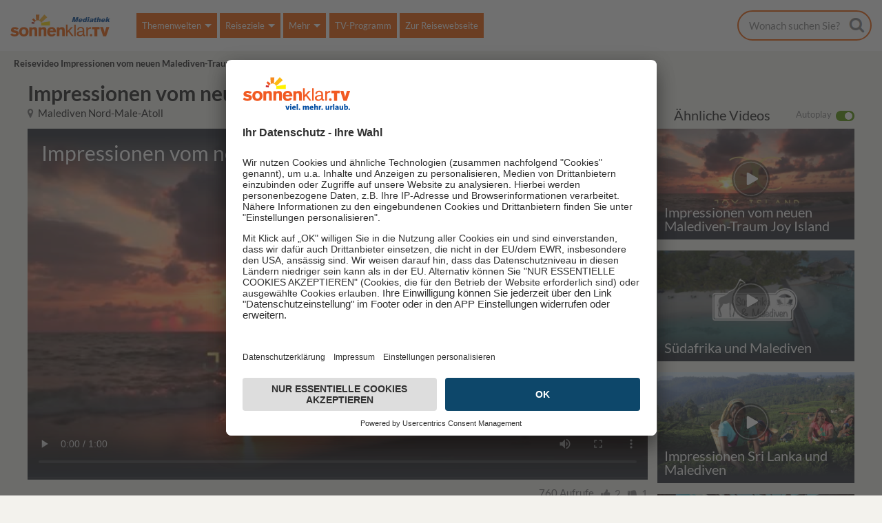

--- FILE ---
content_type: text/html; charset=utf-8
request_url: https://mediathek.sonnenklar.tv/details/video/impressionen-vom-neuen-malediven-traum-joy-island/86921
body_size: 7231
content:
<!DOCTYPE html>
<html lang="de">
<head><script id="usercentrics-cmp" data-settings-id="LuN07CZBw" data-language="de" src="https://app.usercentrics.eu/browser-ui/latest/loader.js" async></script><head>
    <meta charset="utf-8">

<!-- 
	This website is powered by TYPO3 - inspiring people to share!
	TYPO3 is a free open source Content Management Framework initially created by Kasper Skaarhoj and licensed under GNU/GPL.
	TYPO3 is copyright 1998-2026 of Kasper Skaarhoj. Extensions are copyright of their respective owners.
	Information and contribution at https://typo3.org/
-->


<title>Video über Impressionen vom neuen Malediven-Traum Joy Island (86921) - sonnenklar.TV Mediathek</title>
<meta http-equiv="x-ua-compatible" content="IE=edge">
<meta name="generator" content="TYPO3 CMS">
<meta name="viewport" content="width=device-width, initial-scale=1">
<meta name="robots" content="index,follow">
<meta name="apple-mobile-web-app-capable" content="yes">
<meta name="mobile-web-app-capable" content="yes">
<meta name="google" content="notranslate">
<meta name="data-privacy-proxy-server" content="https://privacy-proxy-server.usercentrics.eu">
<meta property="og:site_name" content="Deutsch">
<meta property="og:title" content="Video über Impressionen vom neuen Malediven-Traum Joy Island (86921)">
<meta property="og:image" content="https://euvia.cdn.ses-ps.com/ondemand/reisevideos/thumbnail/640/tn640_i-86921.jpg">


<link rel="stylesheet" href="/typo3temp/assets/css/7015c8c4ac5ff815b57530b221005fc6.css?1678048844" media="all">
<link rel="stylesheet" href="/_assets/66b087f1aef503e88b48ab82382d7550/bootstrap-4.1.3-dist/css/bootstrap.css?1761558317" media="all">
<link rel="stylesheet" href="/_assets/66b087f1aef503e88b48ab82382d7550/Fonts/font-awesome-4.7.0/css/font-awesome.min.css?1761558317" media="all">
<link rel="stylesheet" href="/_assets/66b087f1aef503e88b48ab82382d7550/Javascript/dist/index.css?1761558317" media="all">
<link rel="stylesheet" href="/_assets/66b087f1aef503e88b48ab82382d7550/Stylesheets/mediathek.css?1761558317" media="all">
<link rel="stylesheet" href="/_assets/0bb4ebe728e6411e02075d5a7078a32e/Stylesheets/usercentrics.css?1729506022" media="all">
<link rel="stylesheet" href="/_assets/0bb4ebe728e6411e02075d5a7078a32e/Stylesheets/mediathek.css?1729506022" media="all">



<script src="https://privacy-proxy.usercentrics.eu/latest/uc-block.bundle.js"></script>

<script async="async" src="//assets.adobedtm.com/d5e8f0bf76fd/b33190d736d5/launch-1d8c184fb259.min.js"></script>
<script type="text/javascript">const mediathekPublicAssetsPath = "/_assets/66b087f1aef503e88b48ab82382d7550/"</script>

        <link rel="apple-touch-icon" href="/_assets/66b087f1aef503e88b48ab82382d7550/AppIcons/apple-touch-icon.png">
        <link rel="icon" type="image/png" href="/_assets/66b087f1aef503e88b48ab82382d7550/AppIcons/favicon-32x32.png" sizes="32x32">
        <link rel="icon" type="image/png" href="/_assets/66b087f1aef503e88b48ab82382d7550/AppIcons/favicon-16x16.png" sizes="16x16">
        <link rel="manifest" href="/_assets/66b087f1aef503e88b48ab82382d7550/AppIcons/manifest.webmanifest">
        <link rel="mask-icon" href="/_assets/66b087f1aef503e88b48ab82382d7550/AppIcons/safari-pinned-tab.svg" color="#ff9933">
        <meta name="msapplication-TileColor" content="#da532c">
        <meta name="msapplication-config" content="/_assets/66b087f1aef503e88b48ab82382d7550/AppIcons/browserconfig.xml" />
        <meta name="msapplication-TileImage" content="/_assets/66b087f1aef503e88b48ab82382d7550/AppIcons/mstile-144x144.png">
        <meta name="theme-color" content="#ffffff"><link rel="canonical" href="https://mediathek.sonnenklar.tv/details/video/impressionen-vom-neuen-malediven-traum-joy-island/86921">

<script type="application/ld+json" id="ext-schema-jsonld">{"@context":"https://schema.org/","@graph":[{"@type":"WebPage"},{"@type":"VideoObject","caption":"Impressionen vom neuen Malediven-Traum Joy Island","contentLocation":"Malediven Nord-Male-Atoll","description":"Impressionen vom neuen Malediven-Traum Joy Island","embedUrl":"https://euvia.cdn.ses-ps.com/ondemand/reisevideos/web/sk/Z-86921.mp4","inLanguage":"de-DE","name":"Video über Impressionen vom neuen Malediven-Traum Joy Island (86921) - sonnenklar.TV Mediathek","thumbnail":"https://euvia.cdn.ses-ps.com/ondemand/reisevideos/thumbnail/640/tn640_i-86921.jpg","thumbnailUrl":"https://euvia.cdn.ses-ps.com/ondemand/reisevideos/thumbnail/640/tn640_i-86921.jpg","uploadDate":"2026-01-17 05:32:38","url":"https://euvia.cdn.ses-ps.com/ondemand/reisevideos/web/sk/Z-86921.mp4"}]}</script>
</head>
<body>








<div id="app-root" class="page pid-46 pagets__detail"><search-overlay></search-overlay><div class="collapse" id="menuOverlay"
     data-toggle="collapse"
     data-target="#menuOverlay"
><nav class="container"><ul class="navbar-nav container"><li class="nav-item dropdown"><a class="nav-link dropdown-toggle"
                        
                        
                                data-toggle="dropdown" href="#" role="button" aria-haspopup="true"
                                aria-expanded="false">
                            
                        Themenwelten
                        </a><div class=""><a class="dropdown-item "
                    
                            href="/themenwelten/pauschalurlaub" title="Reisevideos über Pauschalurlaub"
                        
                    >
                    Pauschalurlaub
                    </a><a class="dropdown-item "
                    
                            href="/themenwelten/rundreisen" title="Reisevideos über Rundreisen"
                        
                    >
                    Rundreisen
                    </a><a class="dropdown-item "
                    
                            href="/themenwelten/eigenanreise" title="Eigenanreise"
                        
                    >
                    Eigenanreise
                    </a><a class="dropdown-item "
                    
                            href="/themenwelten/staedtereisen" title="Reisevideos über Städtereisen"
                        
                    >
                    Städtereisen
                    </a><a class="dropdown-item "
                    
                            href="/themenwelten/kreuzfahrt" title="Reisevideos über Kreuzfahrten"
                        
                    >
                    Kreuzfahrt
                    </a><a class="dropdown-item "
                    
                            href="/themenwelten/busrundreisen" title="Busrundreisen Europa"
                        
                    >
                    Busrundreisen
                    </a><a class="dropdown-item "
                    
                            href="/themenwelten/luxusurlaub" title="Reisevideos über Luxusreisen"
                        
                    >
                    Luxusurlaub
                    </a></div></li><li class="nav-item dropdown"><a class="nav-link dropdown-toggle"
                        
                        
                                data-toggle="dropdown" href="#" role="button" aria-haspopup="true"
                                aria-expanded="false">
                            
                        Reiseziele
                        </a><div class=""><a class="dropdown-item "
                    
                            href="/reiseziele/aegypten" title="Ägypten Reisevideos"
                        
                    >
                    Ägypten
                    </a><a class="dropdown-item "
                    
                            href="/reiseziele/tuerkei" title="Türkei Reisevideos"
                        
                    >
                    Türkei
                    </a><a class="dropdown-item "
                    
                            href="/reiseziele/griechenland" title="Griechenland Reisevideos"
                        
                    >
                    Griechenland
                    </a><a class="dropdown-item "
                    
                            href="/reiseziele/balearen" title="Balearen Reisevideos"
                        
                    >
                    Balearen
                    </a><a class="dropdown-item "
                    
                            href="/reiseziele/deutschland" title="Deutschland Reisevideos"
                        
                    >
                    Deutschland
                    </a><a class="dropdown-item "
                    
                            href="/reiseziele/italien" title="Italien"
                        
                    >
                    Italien
                    </a><a class="dropdown-item "
                    
                            href="/reiseziele/kanarische-inseln" title="Kanarische Inseln Reisevideos"
                        
                    >
                    Kanarische Inseln
                    </a><a class="dropdown-item "
                    
                            href="/reiseziele/kuba" title="Kuba Reisevideos"
                        
                    >
                    Kuba
                    </a><a class="dropdown-item "
                    
                            href="/reiseziele/va-emirate" title="V.A.E."
                        
                    >
                    V.A.E.
                    </a><a class="dropdown-item "
                    
                            href="/reiseziele/alle-reiseziele-europa" title="Alle Reiseziele - Europa"
                        
                    >
                    Alle Reiseziele - Europa
                    </a><a class="dropdown-item "
                    
                            href="/reiseziele/alle-reiseziele-fern-ost" title="Alle Reiseziele - Fern Ost"
                        
                    >
                    Alle Reiseziele - Fern Ost
                    </a><a class="dropdown-item "
                    
                            href="/reiseziele/alle-reiseziele-fern-west" title="Alle Reiseziele - Fern West"
                        
                    >
                    Alle Reiseziele - Fern West
                    </a></div></li><li class="nav-item dropdown"><a class="nav-link dropdown-toggle"
                        
                        
                                data-toggle="dropdown" href="#" role="button" aria-haspopup="true"
                                aria-expanded="false">
                            
                        Mehr
                        </a><div class=""><a class="dropdown-item "
                    
                            href="/mehr/happy-holidays" title="Happy Holidays"
                        
                    >
                    Happy Holidays
                    </a><a class="dropdown-item "
                    
                            href="/mehr/moderatoren" title="Moderatoren"
                        
                    >
                    Moderatoren
                    </a><a class="dropdown-item "
                    
                            href="/mehr/empfangsdaten" title="Empfangsdaten"
                        
                    >
                    Empfangsdaten
                    </a><a class="dropdown-item "
                    
                            href="/mehr/interviews" title="Live-Interviews"
                        
                    >
                    Live-Interviews
                    </a></div></li><li class="nav-item"><a class="nav-link"
                        
                        
                                href="/aktuell-auf-sonnenklartv" title="TV-Programm">
                            
                        TV-Programm
                        </a></li><li class="nav-item link-to-external-url"><a class="nav-link"
                        
                            rel="noopener"
                        
                        
                                href="https://www.sonnenklar.tv/?tr=m2w" target="_blank" title="Zur Reisewebseite">
                            
                        Zur Reisewebseite
                        </a></li><li class="nav-item nav-item-native-app"><div><ul><li class="nav-item nav-item-native-app"><a class="nav-link" href="/impressum">
                            Impressum
                        </a></li><li class="nav-item nav-item-native-app"><a class="nav-link" href="/datenschutz">
                            Datenschutz
                        </a></li><li class="nav-item nav-item-native-app"><a class="nav-link"
                           href="#"
                           onClick="UC_UI.showSecondLayer();">
                            Datenschutz&shy;einstellungen
                        </a></li></ul></div></li></ul><button type="button" class="navbar-toggler opened" data-toggle="collapse" data-target="#menuOverlay"><a href="#" class="close-icon"></a></button></nav></div><header class="tx-mediathek-header"><nav class="navbar navbar-expand-lg"><a href="/" class="navbar-brand"><img src="/_assets/66b087f1aef503e88b48ab82382d7550/Logos/logo-sktv-mediathek.svg?1761558317"
         title="Home"
         alt="Home"/></a><div class="collapse navbar-collapse" id="menuMain"><ul class="navbar-nav js-menu-more-items"><li class="nav-item dropdown"><a class="nav-link"
                        
                                data-toggle="dropdown" href="#" role="button" aria-haspopup="true" aria-expanded="false">
                            
                        
                        Themenwelten
                        </a><div class="dropdown-menu"><div class="dropdown-menu-column"><a class="dropdown-item"
            
                    href="/themenwelten/pauschalurlaub" title="Reisevideos über Pauschalurlaub">
                
            
            Pauschalurlaub
            </a><a class="dropdown-item"
            
                    href="/themenwelten/rundreisen" title="Reisevideos über Rundreisen">
                
            
            Rundreisen
            </a><a class="dropdown-item"
            
                    href="/themenwelten/eigenanreise" title="Eigenanreise">
                
            
            Eigenanreise
            </a><a class="dropdown-item"
            
                    href="/themenwelten/staedtereisen" title="Reisevideos über Städtereisen">
                
            
            Städtereisen
            </a><a class="dropdown-item"
            
                    href="/themenwelten/kreuzfahrt" title="Reisevideos über Kreuzfahrten">
                
            
            Kreuzfahrt
            </a><a class="dropdown-item"
            
                    href="/themenwelten/busrundreisen" title="Busrundreisen Europa">
                
            
            Busrundreisen
            </a><a class="dropdown-item"
            
                    href="/themenwelten/luxusurlaub" title="Reisevideos über Luxusreisen">
                
            
            Luxusurlaub
            </a></div></div></li><li class="nav-item dropdown"><a class="nav-link"
                        
                                data-toggle="dropdown" href="#" role="button" aria-haspopup="true" aria-expanded="false">
                            
                        
                        Reiseziele
                        </a><div class="dropdown-menu"><div class="dropdown-menu-column"><a class="dropdown-item"
            
                    href="/reiseziele/aegypten" title="Ägypten Reisevideos">
                
            
            Ägypten
            </a><a class="dropdown-item"
            
                    href="/reiseziele/tuerkei" title="Türkei Reisevideos">
                
            
            Türkei
            </a><a class="dropdown-item"
            
                    href="/reiseziele/griechenland" title="Griechenland Reisevideos">
                
            
            Griechenland
            </a><a class="dropdown-item"
            
                    href="/reiseziele/balearen" title="Balearen Reisevideos">
                
            
            Balearen
            </a><a class="dropdown-item"
            
                    href="/reiseziele/deutschland" title="Deutschland Reisevideos">
                
            
            Deutschland
            </a><a class="dropdown-item"
            
                    href="/reiseziele/italien" title="Italien">
                
            
            Italien
            </a><a class="dropdown-item"
            
                    href="/reiseziele/kanarische-inseln" title="Kanarische Inseln Reisevideos">
                
            
            Kanarische Inseln
            </a><a class="dropdown-item"
            
                    href="/reiseziele/kuba" title="Kuba Reisevideos">
                
            
            Kuba
            </a><a class="dropdown-item"
            
                    href="/reiseziele/va-emirate" title="V.A.E.">
                
            
            V.A.E.
            </a><a class="dropdown-item"
            
                    href="/reiseziele/alle-reiseziele-europa" title="Alle Reiseziele - Europa">
                
            
            Alle Reiseziele - Europa
            </a><a class="dropdown-item"
            
                    href="/reiseziele/alle-reiseziele-fern-ost" title="Alle Reiseziele - Fern Ost">
                
            
            Alle Reiseziele - Fern Ost
            </a><a class="dropdown-item"
            
                    href="/reiseziele/alle-reiseziele-fern-west" title="Alle Reiseziele - Fern West">
                
            
            Alle Reiseziele - Fern West
            </a></div></div></li><li class="nav-item dropdown"><a class="nav-link"
                        
                                data-toggle="dropdown" href="#" role="button" aria-haspopup="true" aria-expanded="false">
                            
                        
                        Mehr
                        </a><div class="dropdown-menu"><div class="dropdown-menu-column"><a class="dropdown-item"
            
                    href="/mehr/happy-holidays" title="Happy Holidays">
                
            
            Happy Holidays
            </a><a class="dropdown-item"
            
                    href="/mehr/moderatoren" title="Moderatoren">
                
            
            Moderatoren
            </a><a class="dropdown-item"
            
                    href="/mehr/empfangsdaten" title="Empfangsdaten">
                
            
            Empfangsdaten
            </a><a class="dropdown-item"
            
                    href="/mehr/interviews" title="Live-Interviews">
                
            
            Live-Interviews
            </a></div></div></li><li class="nav-item"><a class="nav-link"
                        
                                href="/aktuell-auf-sonnenklartv" title="TV-Programm">
                            
                        
                        TV-Programm
                        </a></li><li class="nav-item"><a class="nav-link"
                        
                                href="https://www.sonnenklar.tv/?tr=m2w" target="_blank" title="Zur Reisewebseite">
                            
                        
                        Zur Reisewebseite
                        </a></li></ul></div><div class="d-block"><div class="search-header float-left"><search-header></search-header></div><button class="navbar-toggler" type="button" data-toggle="collapse" data-target="#menuMain"
                aria-controls="menuMain" aria-expanded="false" aria-label="Toggle navigation"><span class="navbar-toggler-icon"><i class="fa fa-bars"></i></span></button></div></nav></header><div class="container tx-mediathek-detail"><div class="row"><div class="col-12"><!--TYPO3SEARCH_begin--><div class="default"><a class="global-anker" id="c11"></a>



<div class="container col-12">
    <ul id="breadcrumb" class="row">
        
            
                
            
                
            
                
            
            <li><b>Reisevideo Impressionen vom neuen Malediven-Traum Joy Island</b></li>
        
    </ul>
</div>



<div class="tx-mediathek tx-mediathek-videos tx-mediathek-video-content">

    <div class="row">
        <div class="col-12">
            
    <h1 class="title">Impressionen vom neuen Malediven-Traum Joy Island</h1>
    

<div class="row">
    <div class="col-xs-12 col-sm-6 col-md-8 col-lg-9 pl-0 pr-0">
        <p class="destination-marker"><i class="fa fa-map-marker"></i> Malediven Nord-Male-Atoll</p>
    </div>
    <div class="col-xs-12 col-sm-6 col-md-4 col-lg-3 pl-4 pr-0">
        

<div class="videolist-detail">
    <h2>Ähnliche Videos</h2>
    <div class="autoplay float-right float-lg-left"><input type="checkbox" id="playlist-autoplay" checked/><label for="playlist-autoplay"><span>Autoplay</span></label>
    </div>
</div>


    </div>
</div>



        </div>
    </div>

    <div class="row">
        <div class="col-sm-12 col-md-12 col-lg-9 pl-0 pr-0">
            
    <div id="mediathek-playlist"
         data-tracking="{&quot;videoId&quot;:&quot;Z-86921&quot;,&quot;videoName&quot;:&quot;Impressionen vom neuen Malediven-Traum Joy Island&quot;,&quot;laneName&quot;:&quot;&quot;,&quot;region&quot;:&quot;Malediven Nord-Male-Atoll&quot;,&quot;bestellnummer&quot;:null,&quot;adw&quot;:&quot;false&quot;,&quot;adt&quot;:&quot;false&quot;}"
         data-trackingcommon="mediathek"
         data-playlist='[{"src":"https:\/\/euvia.cdn.ses-ps.com\/ondemand\/reisevideos\/web\/sk\/Z-86921.mp4","thumbnail":"https:\/\/euvia.cdn.ses-ps.com\/ondemand\/reisevideos\/thumbnail\/640\/tn640_i-86921.jpg","caption":"Impressionen vom neuen Malediven-Traum Joy Island","type":"video\/mp4","videoId":"Z-86921"},{"src":"https:\/\/euvia.cdn.ses-ps.com\/ondemand\/reisevideos\/web\/sk\/Z-87106.mp4","thumbnail":"https:\/\/euvia.cdn.ses-ps.com\/ondemand\/reisevideos\/thumbnail\/640\/tn640_i-87106.jpg","caption":"S\u00fcdafrika und Malediven","type":"video\/mp4","videoId":"Z-87106"},{"src":"https:\/\/euvia.cdn.ses-ps.com\/ondemand\/reisevideos\/web\/sk\/Z-89764.mp4","thumbnail":"https:\/\/euvia.cdn.ses-ps.com\/ondemand\/reisevideos\/thumbnail\/640\/tn640_i-89764.jpg","caption":"Impressionen Sri Lanka und Malediven","type":"video\/mp4","videoId":"Z-89764"},{"src":"https:\/\/euvia.cdn.ses-ps.com\/ondemand\/reisevideos\/web\/sk\/Z-94650.mp4","thumbnail":"https:\/\/euvia.cdn.ses-ps.com\/ondemand\/reisevideos\/thumbnail\/640\/tn640_i-94650.jpg","caption":"Luxus-Trio - Singapur &amp; Kuala Lumpur &amp; Malediven: Impressionen","type":"video\/mp4","videoId":"Z-94650"}]'></div>

    

<div class="player-wrap">
    <div id="player-btn-prev">
        <span>

<svg width="1em" height="1em" viewBox="0 0 16 16" class="bi bi-chevron-left" fill="currentColor" xmlns="http://www.w3.org/2000/svg">
    <path fill-rule="evenodd" d="M11.354 1.646a.5.5 0 0 1 0 .708L5.707 8l5.647 5.646a.5.5 0 0 1-.708.708l-6-6a.5.5 0 0 1 0-.708l6-6a.5.5 0 0 1 .708 0z"/>
</svg>

</span>
    </div>
    <span class="divider-gradient top"></span>
    <div class="video-headline">
        <h5 class="title" id="playlist-player-title"></h5>
    </div>
    <video id="playlist-player" class="player" width="640" height="360" controls playsinline>
    </video>
    <span class="divider-gradient bottom"></span>

    <div id="player-btn-next">
        <span>

<svg width="1em" height="1em" viewBox="0 0 16 16" class="bi bi-chevron-right" fill="currentColor" xmlns="http://www.w3.org/2000/svg">
    <path fill-rule="evenodd" d="M4.646 1.646a.5.5 0 0 1 .708 0l6 6a.5.5 0 0 1 0 .708l-6 6a.5.5 0 0 1-.708-.708L10.293 8 4.646 2.354a.5.5 0 0 1 0-.708z"/>
</svg>

</span>
    </div>
</div>




    <div class="video-details">
        <div class="moderator-text-element">
            




        </div>

        <social-stats
                ctx="videonumber"
                uid="86921"
                likeuri="/details/video?tx_mediathek_videonumberdetail%5Baction%5D=like&amp;tx_mediathek_videonumberdetail%5Bcontroller%5D=Frontend%5CVideonumberDetail&amp;tx_mediathek_videonumberdetail%5Btype%5D=like&amp;tx_mediathek_videonumberdetail%5Bvideonumber%5D=86921&amp;cHash=1b3f4bfe12077943d1d8ea228b5ac43b"
                dislikeuri="/details/video?tx_mediathek_videonumberdetail%5Baction%5D=like&amp;tx_mediathek_videonumberdetail%5Bcontroller%5D=Frontend%5CVideonumberDetail&amp;tx_mediathek_videonumberdetail%5Btype%5D=dislike&amp;tx_mediathek_videonumberdetail%5Bvideonumber%5D=86921&amp;cHash=3770e8087dfa38bb0a69093a5066af8e"
            >
        </social-stats>

    </div>
    






        </div>
        <div class="col-sm-12 col-md-12 col-lg-3 pl-4 pr-0">
            
    

<div class="videolist-detail-thumbnails">
    <div id="thumbnails-btn-up">
    <span>
        

<svg width="1em" height="1em" viewBox="0 0 16 16" class="bi bi-chevron-up" fill="currentColor"
     xmlns="http://www.w3.org/2000/svg">
    <path fill-rule="evenodd"
          d="M7.646 4.646a.5.5 0 0 1 .708 0l6 6a.5.5 0 0 1-.708.708L8 5.707l-5.646 5.647a.5.5 0 0 1-.708-.708l6-6z"/>
</svg>


    </span>
    </div>

    <div id="playlist-thumbnails" class="container row">
        <div id="thumbnails-wrap"></div>
    </div>

    <div id="thumbnails-btn-down">
    <span>
        

<svg width="1em" height="1em" viewBox="0 0 16 16" class="bi bi-chevron-down" fill="currentColor"
     xmlns="http://www.w3.org/2000/svg">
    <path fill-rule="evenodd"
          d="M1.646 4.646a.5.5 0 0 1 .708 0L8 10.293l5.646-5.647a.5.5 0 0 1 .708.708l-6 6a.5.5 0 0 1-.708 0l-6-6a.5.5 0 0 1 0-.708z"/>
</svg>


    </span>
    </div>
</div>



        </div>
    </div>
</div>


    <div class="detail-offer">
        
            

<div class="tx-mediathek tx-mediathek-lane tx-mediathek-sublane container">
    <div class="sublane-top-container">
        <h2 class="sublane-headline">Alternative Bestellnummer Angebote</h2>
        
    </div>
    <div class="swiper"
         data-count="1">
        <div class="swiper-wrapper">
            
                <div class="swiper-slide slide-pr-xs slide-pr-sm slide-pr-md slide-pr-lg slide-pr-xl">
                    

<div class="teaser-element pointer  "
     onclick="SK.tracking.DomEvent(this);"
     data-uri="/details/angebot/250764"
     data-event="VideoClick"
     data-utag="{&quot;tealium_event&quot;:&quot;mediathek-clicks&quot;,&quot;link_category&quot;:&quot;mediathek&quot;,&quot;link_name&quot;:&quot;video&quot;,&quot;link_action&quot;:&quot;click&quot;,&quot;link_value&quot;:&quot;250764-Oblu Xperience Ailafushi - HolidayCheck Award 25 - Upg. Beach-Villa und All Inclusive&quot;}"
     data-detail="{&quot;videoId&quot;:&quot;Z-79810&quot;,&quot;videoName&quot;:&quot;Oblu Xperience Ailafushi - HolidayCheck Award 25 - Upg. Beach-Villa und All Inclusive&quot;,&quot;laneName&quot;:&quot;&quot;,&quot;region&quot;:&quot;Malediven - Nord Ari Atoll - Kaafu (Nord Male) Atoll&quot;,&quot;bestellnummer&quot;:&quot;250764&quot;,&quot;adw&quot;:&quot;false&quot;,&quot;adt&quot;:&quot;false&quot;}">
    <div class="image-wrap">
        <a data-href="/details/angebot/250764">
            
                <picture>
                    <source srcset="/assets/external/euvia.cdn.ses-ps.com/ondemand/reisevideos/thumbnail/640/tn640_i-79810.jpg"
                            type="image/webp">
                    <img title="Oblu Xperience Ailafushi - HolidayCheck Award 25 - Upg. Beach-Villa und All Inclusive" alt="Oblu Xperience Ailafushi - HolidayCheck Award 25 - Upg. Beach-Villa und All Inclusive" class="offer-image" loading="lazy" src="/typo3temp/assets/_processed_/5/c/csm_defaultimage_small_40c5aafc85.jpg" width="435" height="240" />
                </picture>
            
            <span class="divider-gradient"></span>
        </a>
        
            

<div class="ordernumber">
    <span class="small">TV-Bestellnr.</span>
    <span class="number">250764</span>
    <span class="small">Sept. 25 - Aug. 26</span>
</div>


            
            

            


        
        <ul class="tags">
            
            
        </ul>
    </div>
    <div class="body-wrap">
        
            

<div class="price">
    
        <p class="discountprice">-24%</p>
    
    <div class="detailprice">
        <p class="pricepp">pro Person ab</p>
        <p class="newprice">1.749 <span>€</span></p>

    </div>
    
        <div class="strikeprice">
            <p class="price-old">2.299 <span>€</span></p>
            <span class="strikeprice-info">
                <i class="fa fa-info-circle"></i>
                <span class="strikeprice-text">
                    Nach Ablauf des Aktionszeitraums gültiger Preis des Veranstalters.
                </span>
            </span>
        </div>
    
</div>


        
        <div class="title">
            <a href="/details/angebot/250764"
               class="seo-link">
                <h2 class="line-clamp"
                    title="Oblu Xperience Ailafushi - HolidayCheck Award 25 - Upg. Beach-Villa und All Inclusive">Oblu Xperience Ailafushi - HolidayCheck Award 25 - Upg....
                    
                        <span class="sun"></span>
                    
                </h2>
            </a>
        </div>
        <p class="location"><i class="fa fa-map-marker" aria-hidden="true"></i> Malediven - Nord Ari Atoll - Kaafu (Nord Male) Atoll</p>
        <p class="tags"><span class="overlay"></span></p>
    </div>
    <div class="btn-wrap">
        <div class="tipping">
            
            <div class="counts"><span>254 Aufrufe </span><span><i class="fa fa-thumbs-up"></i> 0 </span><span><i
                    class="fa fa-thumbs-down"></i> 0</span></div>
        </div>
        <a data-href="/details/angebot/250764"
           class="btn btn-success btn-teaser-cta text-white">JETZT ANSEHEN</a>
    </div>
</div>


                </div>
            
        </div>

        <div class="swiper-button-prev"></div>
        <div class="swiper-button-next"></div>

    </div>
</div>


        
    </div>


</div><!--TYPO3SEARCH_end--></div></div></div><footer><!-- <a href="#top" class="footer-link-top btn"
       title="Nach oben"><span class="btn-txt">
            Nach oben
        </span></a> --><div class="footer-navigation"><nav class="navbar d-lg-flex"><div class="footer-logo"><a href="https://www.sonnenklar.tv/"
               title="sonnenklar.TV Mediathek - zur Startseite"
               rel="noopener"
               target="_blank"><img title="sonnenklar.TV" alt="sonnenklar.TV" src="/typo3temp/assets/_processed_/e/5/csm_logo-sktv_1107581081.png" width="160" height="50" /></a></div><ul class="navbar-nav"><li class="nav-item"><a class="nav-link"
                    
                        rel="noopener"
                    
                    
                            href="https://www.sonnenklar.tv?tr=m2w" target="_blank" title="zur sonnenklar.TV Webseite">
                        
                    zur sonnenklar.TV Webseite
                    </a></li><li class="nav-item"><a class="nav-link"
                    
                    
                            href="/mehr/moderatoren" title="Moderatoren">
                        
                    Moderatoren
                    </a></li><li class="nav-item"><a class="nav-link"
                    
                    
                            href="/mehr/empfangsdaten" title="Empfangsdaten">
                        
                    Empfangsdaten
                    </a></li><li class="nav-item"><a class="nav-link"
                    
                    
                            href="/impressum" title="Impressum">
                        
                    Impressum
                    </a></li><li class="nav-item"><a class="nav-link"
                    
                    
                            href="https://www.sonnenklar.tv/ueber-uns/informationen-zur-barrierefreiheit.html" target="_blank" title="Informationen zur Barrierefreiheit">
                        
                    Informationen zur Barrierefreiheit
                    </a></li><li class="nav-item"><a class="nav-link"
                    
                    
                            href="/datenschutz" title="Datenschutz">
                        
                    Datenschutz
                    </a></li><li class="nav-item"><a class="nav-link"
                   href="#"
                   onClick="UC_UI.showSecondLayer();">
                    Datenschutzeinstellungen
                </a></li></ul></nav><div class="footer-social"><ul class="nav-apps"><li><a rel="noopener" title="Google Play" target="_blank" href="https://play.google.com/store/apps/details?id=de.traffics.sonnenklartv"><img src="/fileadmin/user_upload/googleplay.png" width="118" height="40" alt="" /></a></li><li><a rel="noopener" title="App Store" target="_blank" href="https://appsto.re/de/ChqgA.i"><img src="/fileadmin/user_upload/appstore.png" width="118" height="40" alt="" /></a></li></ul><ul class="nav-social"><li><a rel="noopener" title="Youtube" target="_blank" href="https://www.youtube.com/user/SonnenklarTV"><i class="fa fa-youtube"></i></a></li><li><a rel="noopener" title="Facebook" target="_blank" href="https://www.facebook.com/sonnenklar.TV"><i class="fa fa-facebook"></i></a></li><li><a rel="noopener" title="Instagram" target="_blank" href="https://www.instagram.com/sonnenklartv/"><i class="fa fa-instagram"></i></a></li><li><a rel="noopener" title="Pinterest" target="_blank" href="https://www.pinterest.de/sonnenklartv/"><i class="fa fa-pinterest-p"></i></a></li></ul></div></div><div class="footer-notes"><div class="notes"><div class="content"><a class="global-anker" id="c5"></a><p><strong>In der sonnenklar.TV Mediathek finden Sie alle Informationen rundum den TV-Sender sonnenklar.TV!</strong></p><p>Das Angebot war mal wieder zu schnell weg? Oder Sie wollen sich Ihre nächste Traumreise noch einmal gratis etwas genauer anschauen? Dann stöbern Sie doch in unserem <a href="https://mediathek.sonnenklar.tv/aktuell-auf-sonnenklartv" target="_blank">TV-Programm</a>&nbsp;und sehen Sie sich dort die Folgen der letzten Tage nochmal an! Sie würden gerne wissen, was gerade im TV läuft? Über unseren <a href="/aktuell-auf-sonnenklartv" target="_blank">Live-Stream</a> können Sie sonnenklar.TV online anschauen und die aktuellen Reise-Schnäppchen aus dem Fernsehen verfolgen! Alle HDTV Infos und Empfangs-Einstellungen finden Sie <a href="/mehr/empfangsdaten">hier</a>. Dazu gehören Anleitungen zu den Einstellungen bei Android &amp; iOS Apps sowie der Windows PC App. Für Inspirationen sorgen die zahlreichen Reisevideos aus allen Kontinenten der Welt - lassen Sie sich von uns an den Strand, ein der größten Metropolen oder mitten in den Urlwald entführen! Diverse Videos von Hotels, der Umgebung und unseren Reiseprofis lassen keine Fragen offen.</p></div></div><p class="copyright"><span>© 2026 sonnenklar.TV</span>All rights reserved.</p></div></footer></div>
<script src="/_assets/66b087f1aef503e88b48ab82382d7550/Javascript/jquery-3.6.0.min.js?1761558317"></script>
<script src="/_assets/66b087f1aef503e88b48ab82382d7550/bootstrap-4.1.3-dist/js/bootstrap.min.js?1761558317"></script>

<script src="/_assets/66b087f1aef503e88b48ab82382d7550/Javascript/dist/index.js?1761558317" defer="defer"></script>
<script src="/_assets/66b087f1aef503e88b48ab82382d7550/Javascript/tracking/tealium-pageview.js?1761558317"></script>
<script src="/_assets/0bb4ebe728e6411e02075d5a7078a32e/JavaScript/usercentrics.js?1729506022"></script>


<script type="text/plain" data-usercentrics="trbo">
window._trboq = window._trboq || [];
window._trboq.push(["page",{type:"other"}]);

(function (){
    var c = document.createElement("script");
    c.type = "text/javascript";
    c.async=1;
    c.src = document.location.protocol + "//static.trbo.com/plugin/trbo_12921_85e9b363afe6b1dee11abc3a42640f51.js";
    var b = document.getElementsByTagName("script")[0];
    b.parentNode.insertBefore(c, b);
})();
</script>

</body>
</html>

--- FILE ---
content_type: text/css; charset=utf-8
request_url: https://mediathek.sonnenklar.tv/_assets/66b087f1aef503e88b48ab82382d7550/Stylesheets/mediathek.css?1761558317
body_size: 12236
content:
@font-face{font-family:"Lato";font-style:normal;font-weight:100;src:local(""),url("../Fonts/lato-v23-latin-100.woff2") format("woff2"),url("../Fonts/lato-v23-latin-100.woff") format("woff")}@font-face{font-family:"Lato";font-style:normal;font-weight:300;src:local(""),url("../Fonts/lato-v23-latin-300.woff2") format("woff2"),url("../Fonts/lato-v23-latin-300.woff") format("woff")}@font-face{font-family:"Lato";font-style:normal;font-weight:400;src:local(""),url("../Fonts/lato-v23-latin-regular.woff2") format("woff2"),url("../Fonts/lato-v23-latin-regular.woff") format("woff")}@font-face{font-family:"Lato";font-style:normal;font-weight:700;src:local(""),url("../Fonts/lato-v23-latin-700.woff2") format("woff2"),url("../Fonts/lato-v23-latin-700.woff") format("woff")}.mt-orange{color:#f05a00}.mt-grey{color:#6d6d6d}body{font-family:"Lato",sans-serif;font-size:15px;font-weight:400;line-height:1.3;color:#1e1e1e;background:#f3f2ed}.container{max-width:100%;padding:0}.container .row{margin:0}.container .row .col-12,.container .row .col-lg-8{padding:0}h2{font-size:30px}h4{font-size:15px;font-weight:500}ul{margin:0;padding:0}a,a:active,a:focus{outline:none}.pointer{cursor:pointer}.responsive{width:100%;height:auto}.text-white{color:#fff !important}.tx-mediathek .btn-success{border-radius:10px;width:auto;height:40px;min-width:160px;border:none;padding:6px 10px;font-size:18px;background:#539202;text-transform:uppercase;color:#fff}.tx-mediathek .btn-success:active,.tx-mediathek .btn-success:focus{box-shadow:none;border:none;background:#539202}@media screen and (max-width: 1024px){.tx-mediathek .btn-success{width:135px;height:35px;font-size:15px}}#breadcrumb{list-style-type:none;background:#f3f2ed;padding:10px 0 10px 40px}@media screen and (max-width: 1280px){#breadcrumb{padding-left:20px}}@media screen and (max-width: 576px){#breadcrumb{padding-left:10px}}#breadcrumb li{margin:0 10px 0 0;font-size:13px;padding:0;color:#1e1e1e}#breadcrumb li.isFirst{color:#f05a00}#breadcrumb li.isFirst span{border-bottom:1px solid #f05a00}#breadcrumb li a{color:#f05a00}#breadcrumb li a:hover{text-decoration:none}#breadcrumb li a span{border-bottom:1px solid #f05a00}#breadcrumb li span{margin:0 5px;letter-spacing:.3px}.fa-sun-half{width:14px;overflow:hidden;display:inline-flex}.tx-mediathek-white,.tx-mediathek-blue{padding:23px 30px 10px 40px;border-radius:10px;box-shadow:0px 0px 6px rgba(0,0,0,.2);margin:0 auto;margin-bottom:1.5rem;max-width:1213px}@media screen and (max-width: 991px){.tx-mediathek-white,.tx-mediathek-blue{padding:20px}}.tx-mediathek-white img,.tx-mediathek-blue img{width:100%;height:auto}.tx-mediathek-blue,.tx-mediathek-blue header{background-color:#0d476a;color:#fff}@media screen and (max-width: 991px){.tx-mediathek-blue h2,.tx-mediathek-blue header h2{font-size:22px}}.tx-mediathek-white{background-color:#fff}@media screen and (max-width: 991px){.tx-mediathek-white header h2{font-size:22px}}@media screen and (max-width: 991px){.tx-mediathek-white h5{font-size:18px}}.tx-mediathek-white .ce-textpic{margin:-40px 0 0 0}@media screen and (max-width: 991px){.tx-mediathek-white .ce-textpic{margin:10px 0 0 0}}.tx-mediathek-white .ce-textpic .ce-gallery{float:right;margin:0 0 20px 20px;width:25%;min-width:250px;height:auto}@media screen and (max-width: 991px){.tx-mediathek-white .ce-textpic .ce-gallery{margin:5px 0 20px 20px}}@media screen and (max-width: 576px){.tx-mediathek-white .ce-textpic .ce-gallery{float:inherit;margin:0;width:100%}}.tx-mediathek-white .ce-textpic .ce-gallery .ce-column{float:inherit}@media screen and (max-width: 576px){.tx-mediathek-white .ce-textpic .ce-gallery .ce-column .image{width:100%;height:auto}}.tx-mediathek-white .ce-textpic .ce-gallery .ce-column .image img{width:100%;height:auto}.tx-mediathek-white .ce-textpic .ce-bodytext{margin:65px 0 0 0}@media screen and (max-width: 991px){.tx-mediathek-white .ce-textpic .ce-bodytext{margin:10px 0 0 0}}.tx-mediathek-white .contenttable{max-width:875px}@media screen and (max-width: 991px){.tx-mediathek-white .contenttable tr td{padding:0 20px 0 0}}@media screen and (max-width: 576px){.tx-mediathek-white .contenttable tr td{width:100%;display:flex}}@media screen and (max-width: 991px){.tx-mediathek-mask-contentwrap.tx-mediathek-white h2{font-size:22px}}@media screen and (max-width: 991px){.tx-mediathek-mask-contentwrap.tx-mediathek-white h5{font-size:18px}}.tx-mediathek-mask-contentwrap.tx-mediathek-white .ce-textpic{margin:0;display:flex;flex-flow:row nowrap;justify-content:space-between;align-content:center;align-items:center;width:100%;overflow:inherit}@media screen and (max-width: 576px){.tx-mediathek-mask-contentwrap.tx-mediathek-white .ce-textpic{flex-flow:column}}.tx-mediathek-mask-contentwrap.tx-mediathek-white .ce-textpic .ce-bodytext{margin:0}.tx-mediathek-mask-contentwrap.tx-mediathek-white .ce-textpic .ce-gallery{margin:0;order:1;overflow:inherit;float:inherit}@media screen and (max-width: 576px){.tx-mediathek-mask-contentwrap.tx-mediathek-white .ce-textpic .ce-gallery{order:0}}.tx-mediathek-mask-contentwrap.tx-mediathek-white .ce-textpic .ce-gallery .image img{width:auto}@media screen and (max-width: 576px){.tx-mediathek-mask-contentwrap.tx-mediathek-white .ce-textpic .ce-gallery .image img{margin:0 auto}}.tx-mediathek.tx-mediathek-showall .element-wrapper,.tx-mediathek.tx-mediathek-search .element-wrapper{position:relative;width:100%;z-index:1;display:flex;flex-flow:row wrap;padding:16px 20px 35px 40px}@media screen and (max-width: 1400px){.tx-mediathek.tx-mediathek-showall .element-wrapper,.tx-mediathek.tx-mediathek-search .element-wrapper{padding:16px 0px 35px 20px}}@media screen and (max-width: 991px){.tx-mediathek.tx-mediathek-showall .element-wrapper,.tx-mediathek.tx-mediathek-search .element-wrapper{padding:16px 10px 35px 10px}}.tx-mediathek.tx-mediathek-showall .element-wrapper .teaser-wrapper,.tx-mediathek.tx-mediathek-search .element-wrapper .teaser-wrapper{width:25%;height:441px;position:relative;margin-bottom:40px;padding-right:30px}@media screen and (max-width: 1650px){.tx-mediathek.tx-mediathek-showall .element-wrapper .teaser-wrapper,.tx-mediathek.tx-mediathek-search .element-wrapper .teaser-wrapper{padding-right:20px}}@media screen and (max-width: 1400px){.tx-mediathek.tx-mediathek-showall .element-wrapper .teaser-wrapper,.tx-mediathek.tx-mediathek-search .element-wrapper .teaser-wrapper{width:33%}}@media screen and (max-width: 1024px){.tx-mediathek.tx-mediathek-showall .element-wrapper .teaser-wrapper,.tx-mediathek.tx-mediathek-search .element-wrapper .teaser-wrapper{height:370px;padding-right:20px}}@media screen and (max-width: 991px){.tx-mediathek.tx-mediathek-showall .element-wrapper .teaser-wrapper,.tx-mediathek.tx-mediathek-search .element-wrapper .teaser-wrapper{padding-right:20px;margin-bottom:20px;width:50%;height:440px}}@media screen and (max-width: 576px){.tx-mediathek.tx-mediathek-showall .element-wrapper .teaser-wrapper,.tx-mediathek.tx-mediathek-search .element-wrapper .teaser-wrapper{width:100%;margin-bottom:10px;padding-right:0}}@media screen and (max-width: 480px){.tx-mediathek.tx-mediathek-showall .element-wrapper .teaser-wrapper,.tx-mediathek.tx-mediathek-search .element-wrapper .teaser-wrapper{height:410px}}.tx-mediathek.tx-mediathek-search .search-headline{font-size:30px;font-weight:700;margin-bottom:15px}@media screen and (max-width: 768px){.tx-mediathek.tx-mediathek-search .search-headline{font-size:20px;margin-bottom:10px}}.tx-mediathek.tx-mediathek-search .btn-default{border:1px solid #f05a00;border-radius:20px;color:#f05a00;padding:3px 20px 3px;font-size:15px;margin-bottom:20px;font-weight:700}@media screen and (max-width: 768px){.tx-mediathek.tx-mediathek-search .btn-default{margin-bottom:10px}}@media screen and (max-width: 576px){.tx-mediathek.tx-mediathek-search .btn-default{float:left;margin-right:10px}}@media screen and (max-width: 576px){.tx-mediathek.tx-mediathek-search .type-filter{float:left}}.tx-mediathek.tx-mediathek-search .type-filter li{position:relative;padding:4px 10px;margin-bottom:5px;display:flex;flex-flow:row nowrap;justify-content:space-between}.tx-mediathek.tx-mediathek-search .type-filter li.selected{padding:4px 3px 4px 10px}.tx-mediathek.tx-mediathek-search .type-filter li span{padding-right:10px}.tx-mediathek.tx-mediathek-search .type-filter li .close-icon{padding:2px 11px;border-radius:20px;margin-left:20px;background:#fcdcce}.tx-mediathek.tx-mediathek-search .type-filter li .close-icon:before,.tx-mediathek.tx-mediathek-search .type-filter li .close-icon:after{position:absolute;content:" ";height:15px;width:1px;top:5px;background-color:#f05a00}.tx-mediathek.tx-mediathek-search .type-filter li .close-icon:before{transform:rotate(45deg)}.tx-mediathek.tx-mediathek-search .type-filter li .close-icon:after{transform:rotate(-45deg)}.tx-mediathek.tx-mediathek-search .element-wrapper{padding:16px 0 35px 0}.tx-mediathek-small{background-color:#f3f2ed;margin-bottom:60px;padding:0 40px 0}@media screen and (max-width: 1280px){.tx-mediathek-small{padding:20px 20px 0}}@media screen and (max-width: 991px){.tx-mediathek-small{margin-bottom:30px;margin-top:10px}}@media screen and (max-width: 576px){.tx-mediathek-small{padding:0 10px;margin-bottom:20px}}.tx-mediathek-small.white{background:#fff;padding:50px 0 0 0;margin-bottom:0}@media screen and (max-width: 991px){.tx-mediathek-small.white{padding-top:20px}}.tx-mediathek-small a{word-wrap:break-word;color:#f05a00}.tx-mediathek-small ul{padding-left:15px}.tx-mediathek-small .price{margin-right:20px}.tx-mediathek-small .list-group{flex-flow:row;justify-content:start;max-width:1213px;margin:0 auto;padding:0}@media screen and (max-width: 576px){.tx-mediathek-small .list-group{flex-flow:column;margin:20px auto}}.tx-mediathek-small .list-group .list-group-item{background:top;margin:0 2px 1.5rem 0px;border:1px solid #f05a00;padding:3px 6px;font-weight:400}@media screen and (max-width: 576px){.tx-mediathek-small .list-group .list-group-item{margin:1px 2px 1px 0px}}.pagets__detail{background-color:#f3f2ed}.pagets__detail.white{background:#fff;margin-bottom:0}.pagets__detail .content header{padding:0 0 0 40px}.pagets__detail a{color:#f05a00}.pagets__detail .tx-mediathek-video-content{padding:10px 40px 20px}.pagets__detail .tx-mediathek-video-content .player-wrap .video-headline{color:#fff;position:absolute;top:20px;left:20px;width:60%}@media screen and (max-width: 576px){.pagets__detail .tx-mediathek-video-content .player-wrap .video-headline{top:10px;left:10px}}.pagets__detail .tx-mediathek-video-content .player-wrap .video-headline .title{height:50px;margin:0 0 10px 0;text-overflow:ellipsis;white-space:nowrap;overflow:hidden;font-weight:400}@media screen and (max-width: 576px){.pagets__detail .tx-mediathek-video-content .player-wrap .video-headline{width:74%}}@media screen and (max-width: 576px){.pagets__detail .tx-mediathek-video-content .player-wrap .video-headline h5{font-size:15px;margin:3px}}@media screen and (max-width: 576px){.pagets__detail .tx-mediathek-video-content .player-wrap .video-headline h6{font-size:10px}}.pagets__detail .tx-mediathek-video-content .player-wrap .video-headline .fa{color:#f3f2ed}.pagets__detail .tx-mediathek-video-content .player-wrap .divider-gradient{width:100%;display:flex;height:63px;margin-top:-53px;position:absolute;background:#20242d;background:linear-gradient(0deg, rgb(32, 36, 45) 18%, rgba(255, 255, 255, 0) 100%);pointer-events:none}.pagets__detail .tx-mediathek-video-content .player-wrap .divider-gradient.top{margin-top:0;height:100px;background:linear-gradient(180deg, rgb(32, 36, 45) 8%, rgba(255, 255, 255, 0) 100%)}.pagets__detail .tx-mediathek-video-content .player-wrap .divider-gradient.bottom{bottom:0;background:linear-gradient(0deg, rgb(32, 36, 45) 1%, rgba(255, 255, 255, 0) 100%)}@media screen and (max-width: 991px){.pagets__detail .tx-mediathek-video-content{padding:0 20px 20px}}@media screen and (max-width: 576px){.pagets__detail .tx-mediathek-video-content{padding:0 10px 30px}}.pagets__detail .tx-mediathek-videos .title{font-size:30px;margin:0 0 5px 0;font-weight:600;flex-flow:row wrap;line-height:1}@media screen and (max-width: 991px){.pagets__detail .tx-mediathek-videos .title{font-size:20px}}.pagets__detail .tx-mediathek-videos .title .fa-sun-o{color:#fab428;font-size:20px;margin:0 0 0 1px}.pagets__detail .tx-mediathek-videos .destination-marker{margin-bottom:10px}.pagets__detail .tx-mediathek-videos .destination-marker .fa-map-marker{color:#6d6d6d;margin-right:3px}.pagets__detail .tx-mediathek-videos .video-details{display:flex;flex-flow:row wrap;justify-content:space-between;color:#6d6d6d;padding:10px 0 0 0;font-size:15px;position:relative}.pagets__detail .tx-mediathek-videos .video-details .countsandvisits{display:flex;flex-flow:row nowrap}.pagets__detail .tx-mediathek-videos .video-details .countsandvisits span{margin-right:0px}.pagets__detail .tx-mediathek-videos .video-details .countsandvisits a{color:gray;margin-left:10px}.pagets__detail .tx-mediathek-videos .video-details .countsandvisits a i{margin-left:0}.pagets__detail .tx-mediathek-videos .video-details .countsandvisits a:hover{text-decoration:none}.pagets__detail .tx-mediathek-videos .video-details .countsandvisits i{color:gray;margin-left:20px;font-weight:400;line-height:1.5em;margin-right:3px}.pagets__detail .tx-mediathek-videos .tx-mediathek-advantages{background:#fff;border:1px solid #539202;border-radius:10px;padding:15px;margin:20px 0 50px;display:flex;flex-flow:row nowrap;justify-content:space-between;min-height:260px;position:relative}@media screen and (max-width: 576px){.pagets__detail .tx-mediathek-videos .tx-mediathek-advantages{padding:0 0 60px 0;flex-flow:column}}.pagets__detail .tx-mediathek-videos .tx-mediathek-advantages .content-left{max-width:70%}@media screen and (max-width: 991px){.pagets__detail .tx-mediathek-videos .tx-mediathek-advantages .content-left{padding-bottom:40px}}@media screen and (max-width: 576px){.pagets__detail .tx-mediathek-videos .tx-mediathek-advantages .content-left{max-width:100%;padding-bottom:0}}@media screen and (max-width: 576px){.pagets__detail .tx-mediathek-videos .tx-mediathek-advantages .content-right{height:70px;margin-top:20px}}.pagets__detail .tx-mediathek-videos .tx-mediathek-advantages .offer-details{display:flex;flex-flow:row wrap;justify-content:start;margin-bottom:20px}@media screen and (max-width: 576px){.pagets__detail .tx-mediathek-videos .tx-mediathek-advantages .offer-details{padding:10px 10px 0 10px;width:100%}}.pagets__detail .tx-mediathek-videos .tx-mediathek-advantages .offer-details .ordernumber{background-color:#0d476a;border-radius:10px;color:#fff;position:unset;margin-right:5px}.pagets__detail .tx-mediathek-videos .tx-mediathek-advantages .text-details .title{color:#539202;font-size:20px;margin:0 0 10px 0;font-weight:400}@media screen and (max-width: 576px){.pagets__detail .tx-mediathek-videos .tx-mediathek-advantages .text-details .title{padding:0 10px}}@media screen and (max-width: 576px){.pagets__detail .tx-mediathek-videos .tx-mediathek-advantages .text-details .advantages-list{padding:0 10px}}.pagets__detail .tx-mediathek-videos .tx-mediathek-advantages .text-details .tipping{font-size:11px;margin:15px 0 0 10px}.pagets__detail .tx-mediathek-videos .tx-mediathek-advantages .content-details{display:flex;flex-flow:column;justify-content:flex-start;align-content:flex-start;align-items:flex-end;position:relative;height:100%}@media screen and (max-width: 576px){.pagets__detail .tx-mediathek-videos .tx-mediathek-advantages .content-details{align-items:flex-start;padding:0 20px}}.pagets__detail .tx-mediathek-videos .tx-mediathek-advantages .content-details .price{bottom:55px;right:0;top:inherit}@media screen and (max-width: 576px){.pagets__detail .tx-mediathek-videos .tx-mediathek-advantages .content-details .price{bottom:0;right:15px}}.pagets__detail .tx-mediathek-videos .tx-mediathek-advantages .content-details .btn-success{position:absolute;bottom:0;width:auto}@media screen and (max-width: 576px){.pagets__detail .tx-mediathek-videos .tx-mediathek-advantages .content-details .btn-success{bottom:-50px;right:10px}}.pagets__detail .tx-mediathek-videos .videolist-detail{padding-left:14px}@media screen and (min-width: 1024px){.pagets__detail .tx-mediathek-videos .videolist-detail{display:flex;flex-flow:row wrap;justify-content:space-between}}.pagets__detail .tx-mediathek-videos .videolist-detail h2{font-size:20px}.pagets__detail .tx-mediathek-videos .videolist-detail .autoplay span{margin-left:-85px;color:gray;display:inline-block}.pagets__detail .detail-offer{background:#fff;padding-top:40px;width:100%}@media screen and (max-width: 1024px){.pagets__detail .detail-offer{padding-top:25px}}@media screen and (max-width: 576px){.pagets__detail .detail-offer{padding-top:10px}}.pagets__detail .detail-offer .tx-mediathek-lane.tx-mediathek-sublane.container{margin-bottom:20px}.tx-mediathek-default{background-color:#f3f2ed}.tx-mediathek-default.white{background:#fff;margin-bottom:0}.tx-mediathek-default .content header{padding:0 0 0 40px}@media screen and (max-width: 1280px){.tx-mediathek-default .content header{padding-left:20px}}.tx-mediathek-default a{color:#f05a00}.tx-mediathek-default ul{padding-left:15px}.pagets__detail .tx-mediathek-offer-title{font-size:20px;margin-bottom:15px}.pagets__detail .tx-mediathek-detailoffer{background-color:#fff;border-radius:10px;box-shadow:0px 0px 6px rgba(0,0,0,.2);margin-bottom:10px;display:flex;flex-flow:row nowrap;justify-content:space-between;height:300px;overflow:hidden}@media screen and (max-width: 576px){.pagets__detail .tx-mediathek-detailoffer{flex-flow:column;height:auto}}.pagets__detail .tx-mediathek-detailoffer .offer-image{width:32%;object-fit:cover;position:relative}@media screen and (max-width: 1024px){.pagets__detail .tx-mediathek-detailoffer .offer-image{width:42%}}@media screen and (max-width: 576px){.pagets__detail .tx-mediathek-detailoffer .offer-image{width:100%}}.pagets__detail .tx-mediathek-detailoffer .offer-image img{width:100%;height:100%;border-radius:10px 0 0 10px;object-fit:cover}.pagets__detail .tx-mediathek-detailoffer .offer-description{padding:15px 20px 20px 35px;position:relative;display:flex;flex-flow:row nowrap;justify-content:space-between;width:68%}@media screen and (max-width: 1280px){.pagets__detail .tx-mediathek-detailoffer .offer-description{width:78%;padding:15px}}@media screen and (max-width: 576px){.pagets__detail .tx-mediathek-detailoffer .offer-description{width:100%;flex-flow:column}}.pagets__detail .tx-mediathek-detailoffer .offer-description .offer-content{padding:0 5px 0 0}.pagets__detail .tx-mediathek-detailoffer .offer-description .offer-content .title{height:50px;margin:0 0 10px 0}.pagets__detail .tx-mediathek-detailoffer .offer-description .offer-content .title .line-clamp{position:relative;height:2.4em;overflow:hidden;font-size:20px;margin:0}.pagets__detail .tx-mediathek-detailoffer .offer-description .offer-content .title .line-clamp :after{content:"";text-align:right;position:absolute;bottom:0;right:0;width:30px;height:1.2em;background:linear-gradient(to right, rgba(0, 0, 0, 0), rgba(0, 0, 0, 0) 0%)}.pagets__detail .tx-mediathek-detailoffer .offer-description .offer-content .location{margin-bottom:15px}.pagets__detail .tx-mediathek-detailoffer .offer-description .offer-content .icon-plane{margin-right:20px}.pagets__detail .tx-mediathek-detailoffer .offer-description .offer-content .fa.fa-map-marker,.pagets__detail .tx-mediathek-detailoffer .offer-description .offer-content .fa.fa-plane,.pagets__detail .tx-mediathek-detailoffer .offer-description .offer-content .fa.fa-calendar{margin-right:5px;color:#818181}.pagets__detail .tx-mediathek-detailoffer .offer-description .offer-content .offer-text{height:166px;overflow:hidden}.pagets__detail .tx-mediathek-detailoffer .offer-description .offer-content .offer-text ul li{clear:both;border-left:20px solid rgba(0,0,0,0);padding-left:0;position:relative;margin-bottom:0;list-style-type:none}.pagets__detail .tx-mediathek-detailoffer .offer-description .offer-content .offer-text ul li .fa.fa-check{color:#539202;margin-top:3px;float:left;margin-left:-20px}.pagets__detail .tx-mediathek-detailoffer .offer-description .offer-content .offer-text ul li p{margin:0 0 5px;padding-left:5px}.pagets__detail .tx-mediathek-detailoffer .offer-description .offer-content .overlay{width:90%;height:60px;background:#fff;background:linear-gradient(0deg, rgb(255, 255, 255) 56%, rgba(255, 255, 255, 0) 100%);position:absolute;bottom:0}@media screen and (max-width: 576px){.pagets__detail .tx-mediathek-detailoffer .offer-description .offer-content .overlay{height:110px;bottom:90px}}.pagets__detail .tx-mediathek-detailoffer .offer-description .offer-price{display:flex;flex-flow:column;justify-content:flex-end;align-items:flex-end;z-index:1}@media screen and (max-width: 576px){.pagets__detail .tx-mediathek-detailoffer .offer-description .offer-price{flex-flow:row;align-items:flex-start;margin-top:20px}}.pagets__detail .tx-mediathek-detailoffer .offer-description .offer-price .rating-holidaycheck{flex-grow:2}.pagets__detail .tx-mediathek-detailoffer .offer-description .offer-price .offer-buttons{display:flex;flex-flow:column;justify-content:flex-end;align-items:flex-end}.pagets__detail .tx-mediathek-detailoffer .offer-description .offer-price .offer-buttons .price{margin:0 0 10px 0;position:relative;top:0;right:0}.pagets__detail #playlist-player,.pagets__detail #playlist-thumbnails img{width:100%;height:auto;cursor:pointer}.pagets__detail #playlist-thumbnails{height:100%;overflow-y:scroll;overflow-x:hidden;padding-left:14px;position:relative;-ms-overflow-style:none;scrollbar-width:none}.pagets__detail #playlist-thumbnails::-webkit-scrollbar{display:none}.pagets__detail #playlist-thumbnails figure{position:relative;cursor:pointer}.pagets__detail #playlist-thumbnails figure:last-child{margin-bottom:0}.pagets__detail #playlist-thumbnails figcaption{position:absolute;bottom:0;color:#fff;padding:10px;font-size:20px;background:linear-gradient(0deg, #20242d 18%, rgba(255, 255, 255, 0) 100%);width:100%;font-family:"Lato",sans-serif}.pagets__detail #playlist-thumbnails .thumb:before{content:"";background:url(../Icons/icon-play.svg) no-repeat;position:absolute;left:50%;top:50%;width:55px;height:55px;margin-top:-35px;margin-left:-35px;z-index:1}.pagets__detail #playlist-thumbnails .thumb.playing:before{background:url(../Icons/icon-pause.svg) no-repeat}.pagets__detail #playlist-thumbnails .thumb.paused:before{background:url(../Icons/icon-play.svg) no-repeat}.pagets__detail #playlist-thumbnails #thumbnails-wrap figure.thumb.selected.playing .overlay{display:block;background:#00aed5;width:100%;height:100%;opacity:.5;position:absolute}.pagets__detail .player-wrap{position:relative}.pagets__detail #player-btn-prev span,.pagets__detail #player-btn-next span,.pagets__detail #thumbnails-btn-up span,.pagets__detail #thumbnails-btn-down span{display:inline-block;width:100%;text-align:center;background-color:#fff;opacity:.9}.pagets__detail #player-btn-prev svg,.pagets__detail #player-btn-next svg,.pagets__detail #thumbnails-btn-up svg,.pagets__detail #thumbnails-btn-down svg{width:40%;height:auto;margin:10px 0}.pagets__detail #player-btn-prev,.pagets__detail #player-btn-next{width:60px;position:absolute;z-index:1;top:50%;-ms-transform:translateY(-50%);transform:translateY(-50%)}.pagets__detail #player-btn-prev span,.pagets__detail #player-btn-next span{padding:10px}.pagets__detail #player-btn-prev svg,.pagets__detail #player-btn-next svg{width:100%}.pagets__detail #player-btn-prev.hidden,.pagets__detail #player-btn-next.hidden{display:none}.pagets__detail #player-btn-prev{left:-10px;cursor:pointer}@media screen and (max-width: 991px){.pagets__detail #player-btn-prev{left:0;width:50px;margin-top:-20px}}@media screen and (max-width: 576px){.pagets__detail #player-btn-prev{width:35px;margin-top:0}}@media screen and (max-width: 991px){.pagets__detail #player-btn-prev span{padding:31px 8px}}@media screen and (max-width: 576px){.pagets__detail #player-btn-prev span{padding:23px 4px}}@media screen and (max-width: 991px){.pagets__detail #player-btn-prev span .bi-chevron-left{width:38px;margin:0}}@media screen and (max-width: 576px){.pagets__detail #player-btn-prev span .bi-chevron-left{width:23px}}.pagets__detail #player-btn-next{right:-10px;cursor:pointer}@media screen and (max-width: 991px){.pagets__detail #player-btn-next{right:0;width:50px;margin-top:-20px}}@media screen and (max-width: 576px){.pagets__detail #player-btn-next{width:35px;margin-top:0}}@media screen and (max-width: 991px){.pagets__detail #player-btn-next span{padding:31px 8px}}@media screen and (max-width: 576px){.pagets__detail #player-btn-next span{padding:23px 4px}}@media screen and (max-width: 991px){.pagets__detail #player-btn-next span .bi-chevron-right{width:38px;margin:0}}@media screen and (max-width: 576px){.pagets__detail #player-btn-next span .bi-chevron-right{width:23px}}.pagets__detail #thumbnails-btn-up,.pagets__detail #thumbnails-btn-down{position:absolute;width:120px;height:60px;padding:0;display:none;z-index:9;left:50%;margin-left:-60px;cursor:pointer}.pagets__detail #thumbnails-btn-up span,.pagets__detail #thumbnails-btn-down span{display:inline-block;width:100%;text-align:center;background-color:#fff;opacity:.9}.pagets__detail #thumbnails-btn-up.visible,.pagets__detail #thumbnails-btn-down.visible{display:block}.pagets__detail #thumbnails-btn-up{top:0}.pagets__detail #thumbnails-btn-down{bottom:0}.pagets__detail .videolist-detail-thumbnails{position:absolute;top:0;bottom:0}@media screen and (max-width: 991px){.pagets__detail .videolist-detail h2{display:none}.pagets__detail .videolist-detail-thumbnails{display:none !important}}@media screen and (min-width: 991px){.pagets__detail #player-btn-prev,.pagets__detail #player-btn-next{display:none}}.pagets__detail [type=checkbox]:not(:checked),.pagets__detail [type=checkbox]:checked{position:absolute;left:-9999px}.pagets__detail [type=checkbox]:not(:checked)+label,.pagets__detail [type=checkbox]:checked+label{position:relative;padding-left:4em;padding-top:.25em;cursor:pointer;font-size:13px;margin-left:33px}.pagets__detail [type=checkbox]:not(:checked)+label:before,.pagets__detail [type=checkbox]:checked+label:before,.pagets__detail [type=checkbox]:not(:checked)+label:after,.pagets__detail [type=checkbox]:checked+label:after{content:"";position:absolute;height:15px;transition:all .25s ease}.pagets__detail [type=checkbox]:not(:checked)+label:before,.pagets__detail [type=checkbox]:checked+label:before{left:25px;top:6px;width:27px;border:2px solid #6d6d6d;background:#6d6d6d;border-radius:10px}.pagets__detail [type=checkbox]:not(:checked)+label:after,.pagets__detail [type=checkbox]:checked+label:after{left:28px;top:8px;background-color:#fff;border-radius:50%;width:11px;height:11px}.pagets__detail [type=checkbox]:checked+label:after{left:38px}.pagets__detail [type=checkbox]:checked+label:before{background-color:#539202;border-color:#539202}.moderator-text .moderator-comment{background-color:#cdccc8;border-radius:10px;cursor:pointer;padding:2px 11px 4px}.moderator-text .moderator-comment p{margin:0;color:#1e1e1e}.moderator-text .moderator-tooltip{background-color:#fff;border-radius:10px;border:1px solid #818181;box-shadow:0px 1px 7px rgba(20,25,28,.3);display:none;font-size:12px;left:0;padding:10px;position:absolute;top:10px;width:600px;z-index:2;color:#1e1e1e}@media screen and (max-width: 768px){.moderator-text .moderator-tooltip{width:100%}}.moderator-text .moderator-tooltip-close{margin:0}.moderator-text .moderator-tooltip-close .close-icon{position:absolute;right:40px;top:26px;width:30px;height:30px}@media screen and (max-width: 1280px){.moderator-text .moderator-tooltip-close .close-icon{right:20px;top:10px;width:24px;height:24px}}@media screen and (max-width: 991px){.moderator-text .moderator-tooltip-close .close-icon{width:20px;height:20px}}.moderator-text .moderator-tooltip-close .close-icon:before,.moderator-text .moderator-tooltip-close .close-icon:after{position:absolute;content:" ";height:30px;width:2px;top:0;background-color:#fff}@media screen and (max-width: 1280px){.moderator-text .moderator-tooltip-close .close-icon:before,.moderator-text .moderator-tooltip-close .close-icon:after{height:24px}}@media screen and (max-width: 768px){.moderator-text .moderator-tooltip-close .close-icon:before,.moderator-text .moderator-tooltip-close .close-icon:after{top:5px}}.moderator-text .moderator-tooltip-close .close-icon:before{transform:rotate(45deg)}.moderator-text .moderator-tooltip-close .close-icon:after{transform:rotate(-45deg)}.moderator-text .moderator-tooltip-close .close-icon{right:10px;top:11px;width:24px;height:24px;background:#fdd8ca;border-radius:20px;cursor:pointer}.moderator-text .moderator-tooltip-close .close-icon:before,.moderator-text .moderator-tooltip-close .close-icon:after{height:14px;width:1px;top:5px;background-color:#9c040c;right:50%}.moderator-text .fa{margin-right:5px}.moderator-text.opened .moderator-tooltip{display:block}.moderator-text.hidden{display:none}.alert-detail-page{margin:50px}footer{color:#818181;padding:30px 35px 20px;background:#fff}@media screen and (max-width: 991px){footer{padding:20px}}@media screen and (max-width: 576px){footer{padding:10px 15px 100px}}footer .footer-navigation{position:relative}footer .footer-navigation .navbar{padding:0;justify-content:flex-start}footer .footer-navigation .navbar .footer-logo{margin-right:35px;margin-bottom:30px}footer .footer-navigation .navbar .footer-logo img{width:100%;height:auto}@media screen and (max-width: 768px){footer .footer-navigation .navbar .footer-logo{width:135px;margin-bottom:10px}}@media screen and (max-width: 576px){footer .footer-navigation .navbar .footer-logo{margin-bottom:0}}footer .footer-navigation .navbar .navbar-nav{width:100%}@media screen and (max-width: 1024px){footer .footer-navigation .navbar .navbar-nav{justify-content:space-between;margin-bottom:24px;flex-direction:column}}footer .footer-navigation .navbar .navbar-nav .nav-item{padding-top:11px;padding-right:35px}@media screen and (max-width: 768px){footer .footer-navigation .navbar .navbar-nav .nav-item{padding-right:0}}footer .footer-navigation .navbar .navbar-nav .nav-item .nav-link{color:#818181;padding:0}footer .footer-navigation ul{list-style:none;padding:0;margin:0;display:flex;flex-direction:row}footer .footer-navigation .footer-social{display:flex;flex-flow:row;justify-content:flex-end;position:absolute;right:0;top:10px}@media screen and (max-width: 768px){footer .footer-navigation .footer-social{position:inherit;justify-content:flex-start}}@media screen and (max-width: 576px){footer .footer-navigation .footer-social{flex-flow:column}}footer .footer-navigation .footer-social .nav-apps{margin-right:50px}@media screen and (max-width: 991px){footer .footer-navigation .footer-social .nav-apps{margin-right:10px}}@media screen and (max-width: 576px){footer .footer-navigation .footer-social .nav-apps{margin-bottom:30px}}footer .footer-navigation .footer-social .nav-apps li{margin-right:20px}@media screen and (max-width: 991px){footer .footer-navigation .footer-social .nav-apps li{margin-right:10px}}@media screen and (max-width: 576px){footer .footer-navigation .footer-social .nav-apps li{margin-right:20px}}footer .footer-navigation .footer-social .nav-social li{border:1px solid #f05a00;border-radius:40px;width:50px;height:50px;display:flex;flex-flow:row wrap;justify-content:center;align-items:center;margin-right:20px}@media screen and (max-width: 991px){footer .footer-navigation .footer-social .nav-social li{margin-right:10px}}@media screen and (max-width: 576px){footer .footer-navigation .footer-social .nav-social li{margin-right:20px}}footer .footer-navigation .footer-social .nav-social li:last-child{margin-right:0}footer .footer-navigation .footer-social .nav-social li a{color:#818181;font-size:20px;padding:9px 18px}footer .footer-notes{font-size:13px;margin-top:30px}@media screen and (max-width: 576px){footer .footer-notes{margin-top:25px}}footer .footer-notes .notes{margin:0;padding:0 0 20px 0;width:1220px;line-height:normal}@media screen and (max-width: 1280px){footer .footer-notes .notes{width:950px}}@media screen and (max-width: 1024px){footer .footer-notes .notes{width:100%}}footer .footer-notes .notes p{margin:0}footer .footer-notes .copyright{text-align:right;margin-bottom:0}@media screen and (max-width: 1024px){footer .footer-notes .copyright{text-align:left}}footer .footer-notes .copyright span{margin-right:10px}.tx-mediathek-header{top:0;background:#fff;padding:15px 20px 15px 40px}@media screen and (max-width: 1650px){.tx-mediathek-header{padding:15px}}@media screen and (max-width: 1024px){.tx-mediathek-header{padding:10px}}.tx-mediathek-header .navbar{padding:0;width:100%}.tx-mediathek-header .navbar.is-sticky .navbar-brand{position:fixed;z-index:2;background:#fff;width:100%;top:0;left:0;padding:10px 10px 10px 10px;height:80px;-webkit-box-shadow:0px -10px 25px 0px #000;box-shadow:0px -10px 25px 0px #000;transform:translatey(0);transition:all}.tx-mediathek-header .navbar.is-sticky .search-header{position:fixed;z-index:3;right:10px;top:10px}.tx-mediathek-header .navbar .navbar-toggler{padding:0 .75rem}.tx-mediathek-header .navbar .navbar-toggler .navbar-toggler-icon{height:40px;width:40px;background:#f05a00;color:#fff;display:flex;flex-flow:row wrap;align-items:center;justify-content:center}.tx-mediathek-header .navbar .navbar-brand{padding:0;flex-grow:0;margin-right:3%}@media screen and (max-width: 991px){.tx-mediathek-header .navbar .navbar-brand{height:54px}}.tx-mediathek-header .navbar .navbar-brand img{width:200px;height:auto}@media screen and (max-width: 1280px){.tx-mediathek-header .navbar .navbar-brand img{width:145px}}@media screen and (max-width: 991px){.tx-mediathek-header .navbar .d-block{position:absolute;right:0;top:0}.tx-mediathek-header .navbar .d-block .navbar-toggler{padding:0 0 0 .75rem;outline:none}}.tx-mediathek-header .navbar .navbar-collapse{flex-grow:2}@media screen and (max-width: 1650px){.tx-mediathek-header .navbar .navbar-collapse{justify-content:left}}@media screen and (max-width: 1280px){.tx-mediathek-header .navbar .navbar-collapse{flex-basis:100%}}.tx-mediathek-header .navbar .navbar-collapse .navbar-nav{width:100%}.tx-mediathek-header .navbar .navbar-collapse .navbar-nav .nav-item{width:auto;margin-left:.5%;text-align:center;background-color:#f05a00}@media screen and (max-width: 991px){.tx-mediathek-header .navbar .navbar-collapse .navbar-nav .nav-item{margin-left:0;margin-bottom:5px}}.tx-mediathek-header .navbar .navbar-collapse .navbar-nav .nav-item:first-child{margin-left:0}@media screen and (max-width: 991px){.tx-mediathek-header .navbar .navbar-collapse .navbar-nav .nav-item.dropdown.show .nav-link:after{transform:rotate(180deg)}.tx-mediathek-header .navbar .navbar-collapse .navbar-nav .nav-item.dropdown.show .dropdown-menu.show{display:block;background:#f3f2ed;border:none}.tx-mediathek-header .navbar .navbar-collapse .navbar-nav .nav-item.dropdown.show .dropdown-menu.show .dropdown-item{color:#818181;background:#f3f2ed}}.tx-mediathek-header .navbar .navbar-collapse .navbar-nav .nav-item.dropdown .dropdown-menu{width:170%;margin:0 0 0 0;background:#f05a00;border:none;border-top:2px solid #fff}@media screen and (max-width: 991px){.tx-mediathek-header .navbar .navbar-collapse .navbar-nav .nav-item.dropdown .dropdown-menu{width:100%;display:none}}.tx-mediathek-header .navbar .navbar-collapse .navbar-nav .nav-item.dropdown .dropdown-menu .dropdown-menu-column{width:100%}.tx-mediathek-header .navbar .navbar-collapse .navbar-nav .nav-item.dropdown .dropdown-menu .dropdown-menu-column .dropdown-item{padding:5px 10px;color:#fff;background:#f05a00}.tx-mediathek-header .navbar .navbar-collapse .navbar-nav .nav-item.dropdown .dropdown-menu .dropdown-menu-column .dropdown-item:hover{text-decoration:underline}.tx-mediathek-header .navbar .navbar-collapse .navbar-nav .nav-item.dropdown .dropdown-menu .dropdown-menu-column .dropdown-item.active{text-decoration:underline}@media screen and (max-width: 1280px){.tx-mediathek-header .navbar .navbar-collapse .navbar-nav .nav-item.dropdown .dropdown-menu .dropdown-menu-column .dropdown-item{font-size:13px}}@media screen and (max-width: 991px){.tx-mediathek-header .navbar .navbar-collapse .navbar-nav .nav-item.dropdown .dropdown-menu .dropdown-menu-column .dropdown-item{font-size:15px}}.tx-mediathek-header .navbar .navbar-collapse .navbar-nav .nav-item.dropdown:hover .dropdown-menu{display:flex}@media screen and (max-width: 991px){.tx-mediathek-header .navbar .navbar-collapse .navbar-nav .nav-item.dropdown:hover .dropdown-menu{display:none}}.tx-mediathek-header .navbar .navbar-collapse .navbar-nav .nav-item.dropdown .nav-link:after{content:"";color:#fff;border-top:5px solid;border-right:5px solid rgba(0,0,0,0);border-bottom:0;border-left:5px solid rgba(0,0,0,0);margin-left:5px}.tx-mediathek-header .navbar .navbar-collapse .navbar-nav .nav-item .nav-link{color:#fff;display:flex;flex-flow:row wrap;align-items:center;font-size:1rem;background:none;padding:10px 15px}@media screen and (max-width: 1280px){.tx-mediathek-header .navbar .navbar-collapse .navbar-nav .nav-item .nav-link{padding-right:8px;padding-left:8px;font-size:13px}}@media screen and (max-width: 991px){.tx-mediathek-header .navbar .navbar-collapse .navbar-nav .nav-item .nav-link{font-size:15px}}.tx-mediathek-header .navbar .navbar-collapse .navbar-nav .nav-item .nav-link.active{color:#f05a00;background:#fff;border:1px solid #f05a00}@media screen and (max-width: 991px){.tx-mediathek-header .navbar .navbar-collapse .navbar-nav .nav-item .nav-link.active{color:#fff;background:#f05a00}}.tx-mediathek-header .navbar .navbar-collapse .navbar-nav .nav-item .nav-link.active:after{color:#f05a00}@media screen and (max-width: 991px){.tx-mediathek-header .navbar .navbar-collapse .navbar-nav .nav-item .nav-link.active:after{color:#fff}}.small-content{padding:40px 0 70px 0;background-color:#f3f2ed}@media screen and (max-width: 1280px){.small-content{padding:20px}}.detail-content{padding:20px 20px 20px 35px}.moderator{padding:0 20px}@media screen and (max-width: 1280px){.moderator{padding-left:10px}}.moderator .moderator-element{padding:0 1% 3%}.moderator .moderator-element a{box-shadow:0px 0px 6px rgba(0,0,0,.2);background:#fff;width:100%;height:auto;display:flex;flex-flow:column;border-radius:10px 10px 10px 10px}.moderator .moderator-element a:hover{text-decoration:none}.moderator .moderator-element a img{width:100%;height:auto;border-radius:10px 10px 0 0}.moderator .moderator-element a .moderator-title{padding:20px}@media screen and (max-width: 1280px){.moderator .moderator-element a .moderator-title{padding:10px}}.moderator .moderator-element a .moderator-title .title{font-size:20px;color:#1e1e1e;text-decoration:none}@media screen and (max-width: 1280px){.moderator .moderator-element a .moderator-title .title{font-size:18px}}@media screen and (max-width: 1024px){.moderator .moderator-element a .moderator-title .title{font-size:16px}}.moderator .moderator-element a .moderator-title .title:hover{text-decoration:none}.moderator .moderator-element a .moderator-title .button{justify-content:end;display:flex}.moderator .moderator-element a .moderator-title .button .btn-success{border-radius:10px;width:auto;height:40px;min-width:160px;border:none;padding:6px 10px;font-size:18px;background:#539202;text-transform:uppercase;color:#fff}.moderator .moderator-element a .moderator-title .button .btn-success:active,.moderator .moderator-element a .moderator-title .button .btn-success:focus{box-shadow:none;border:none;background:#539202}@media screen and (max-width: 1024px){.moderator .moderator-element a .moderator-title .button .btn-success{width:135px;height:35px;font-size:15px}}#menuOverlay{background-color:rgba(0,0,0,.5);position:fixed;color:#fff;width:100%;height:100%;z-index:10}@media screen and (max-width: 991px){#menuOverlay{background-color:#f05a00;overflow-y:scroll}}#menuOverlay nav{background-color:#f05a00;position:absolute;padding:20px 0 0 0;min-height:215px}@media screen and (max-width: 991px){#menuOverlay nav{height:100%;padding:30px 40px 0 40px}}@media screen and (max-width: 768px){#menuOverlay nav{padding:20px 40px 0 20px;height:100%}}@media screen and (max-width: 576px){#menuOverlay nav{padding:30px 30px 30px 40px}}#menuOverlay nav .navbar-nav{display:flex;flex-flow:row wrap;justify-content:space-between;padding:0 70px}@media screen and (max-width: 1280px){#menuOverlay nav .navbar-nav{padding:0 40px 0 0}}@media screen and (max-width: 991px){#menuOverlay nav .navbar-nav{justify-content:start;padding:0}}@media screen and (max-width: 576px){#menuOverlay nav .navbar-nav{flex-flow:column}}#menuOverlay nav .navbar-nav .nav-item{padding:0 2% 0 2%;hyphens:auto;word-wrap:break-word}@media screen and (max-width: 991px){#menuOverlay nav .navbar-nav .nav-item{padding:0 0 30px 0;width:100%}}#menuOverlay nav .navbar-nav .nav-item>.nav-link{text-transform:uppercase;font-size:25px;padding:0 0 10px 0}@media screen and (max-width: 1650px){#menuOverlay nav .navbar-nav .nav-item>.nav-link{font-size:20px}}@media screen and (max-width: 1280px){#menuOverlay nav .navbar-nav .nav-item>.nav-link{font-size:17px}}@media screen and (max-width: 991px){#menuOverlay nav .navbar-nav .nav-item>.nav-link{font-size:20px;padding:0}}@media screen and (max-width: 768px){#menuOverlay nav .navbar-nav .nav-item>.nav-link{font-size:18px}}@media screen and (max-width: 576px){#menuOverlay nav .navbar-nav .nav-item>.nav-link{font-size:20px}}#menuOverlay nav .navbar-nav .nav-item a{color:#fff;font-size:18px}@media screen and (max-width: 1650px){#menuOverlay nav .navbar-nav .nav-item a{font-size:17px}}@media screen and (max-width: 1280px){#menuOverlay nav .navbar-nav .nav-item a{font-size:14px}}@media screen and (max-width: 991px){#menuOverlay nav .navbar-nav .nav-item a{font-size:17px}}@media screen and (max-width: 768px){#menuOverlay nav .navbar-nav .nav-item a{font-size:15px}}@media screen and (max-width: 576px){#menuOverlay nav .navbar-nav .nav-item a{font-size:17px}}#menuOverlay nav .navbar-nav .nav-item .dropdown-item{padding:10px 0 0 0;hyphens:auto;word-wrap:break-word;white-space:normal}#menuOverlay nav .navbar-nav .nav-item .dropdown-item:hover,#menuOverlay nav .navbar-nav .nav-item .dropdown-item:focus,#menuOverlay nav .navbar-nav .nav-item .dropdown-item:active,#menuOverlay nav .navbar-nav .nav-item .dropdown-item.active{background:rgba(0,0,0,0);text-decoration:underline}#menuOverlay nav .navbar-toggler .close-icon{position:absolute;right:40px;top:26px;width:30px;height:30px}@media screen and (max-width: 1280px){#menuOverlay nav .navbar-toggler .close-icon{right:20px;top:10px;width:24px;height:24px}}@media screen and (max-width: 991px){#menuOverlay nav .navbar-toggler .close-icon{width:20px;height:20px}}#menuOverlay nav .navbar-toggler .close-icon:before,#menuOverlay nav .navbar-toggler .close-icon:after{position:absolute;content:" ";height:30px;width:2px;top:0;background-color:#fff}@media screen and (max-width: 1280px){#menuOverlay nav .navbar-toggler .close-icon:before,#menuOverlay nav .navbar-toggler .close-icon:after{height:24px}}@media screen and (max-width: 768px){#menuOverlay nav .navbar-toggler .close-icon:before,#menuOverlay nav .navbar-toggler .close-icon:after{top:5px}}#menuOverlay nav .navbar-toggler .close-icon:before{transform:rotate(45deg)}#menuOverlay nav .navbar-toggler .close-icon:after{transform:rotate(-45deg)}#menuOverlay nav .navbar-nav .nav-item-native-app{display:none}body.context-app #menuOverlay nav .navbar-nav .nav-item-native-app{display:block !important}.tx-mediathek .price{background-color:#9c040c;top:-55px;right:15px;color:#fff;text-shadow:1px 1px 1px rgba(0,0,0,.6);box-shadow:0px 0 5px #000;padding:0;border-radius:0 0 5px 10px;position:absolute;width:120px}@media screen and (max-width: 1024px){.tx-mediathek .price{width:100px;right:16px}}.tx-mediathek .price .discountprice{position:absolute;top:-3px;background:#fff;color:#9c040c;padding:1px 4px;border-radius:9px 10px 10px 0px;font-weight:700;right:-5px;margin:0;font-size:14px;text-shadow:none;box-shadow:0px 8px 11px rgba(0,0,0,.6)}@media screen and (max-width: 1024px){.tx-mediathek .price .discountprice{padding:1px 3px;font-size:11px}}.tx-mediathek .price .detailprice{padding:0;margin:1px 5px;width:auto;height:52px;display:flex;flex-flow:column;align-content:center}@media screen and (max-width: 1024px){.tx-mediathek .price .detailprice{height:42px}}.tx-mediathek .price .detailprice .pricepp{margin:0;padding:0 0 4px 0;font-size:12px;text-shadow:none;line-height:1.3;font-style:italic}@media screen and (max-width: 1024px){.tx-mediathek .price .detailprice .pricepp{font-size:10px;line-height:1.1}}.tx-mediathek .price .detailprice .newprice{padding:0;margin:0;font-size:35px;line-height:.9;font-weight:700;letter-spacing:.5px;display:flex;flex-flow:row nowrap;align-content:end;align-items:end}@media screen and (max-width: 1024px){.tx-mediathek .price .detailprice .newprice{font-size:26px}}.tx-mediathek .price .detailprice .newprice span{font-size:27px;margin-left:2px}@media screen and (max-width: 1024px){.tx-mediathek .price .detailprice .newprice span{font-size:22px}}.tx-mediathek .price .strikeprice{background-color:#1e1e1e;color:#fff;padding:0 5px;border-radius:0 0 5px 5px;position:relative;display:flex;flex-flow:row wrap;align-items:center}.tx-mediathek .price .strikeprice .price-old{margin:0;position:relative;font-size:21px;font-weight:700;padding:0;display:flex;flex-flow:row nowrap;align-content:end;align-items:end}@media screen and (max-width: 1024px){.tx-mediathek .price .strikeprice .price-old{font-size:18px}}.tx-mediathek .price .strikeprice .price-old:before{position:absolute;content:"";left:-3px;top:45%;right:0;border-top:2px solid;border-color:inherit;-webkit-transform:rotate(-19deg);transform:rotate(-19deg);color:#9c040c;width:100%}.tx-mediathek .price .strikeprice .price-old span{font-size:18px;margin-left:2px}@media screen and (max-width: 1024px){.tx-mediathek .price .strikeprice .price-old span{font-size:16px}}.tx-mediathek .price .strikeprice .strikeprice-info{position:absolute;font-size:12px;vertical-align:text-top;cursor:pointer;right:5px;top:4px}.tx-mediathek .price .strikeprice .strikeprice-info i{color:#fff}.tx-mediathek .price .strikeprice .strikeprice-info:hover .strikeprice-text{visibility:visible;opacity:1}.tx-mediathek .price .strikeprice .strikeprice-info .strikeprice-text{position:absolute;bottom:-55px;right:-28px;width:190px;padding:2px 4px;background-color:#fff;color:#1e1e1e;text-align:justify;text-transform:none;opacity:0;visibility:hidden;z-index:1000;text-shadow:none;line-height:1.2;box-shadow:0px 1px 7px rgba(20,25,28,.3)}.tx-mediathek .price .strikeprice .strikeprice-info .strikeprice-text:after{content:"";position:absolute;top:-10px;left:145px;border-style:solid;border-width:0px 10px 10px 10px;border-color:#fff rgba(0,0,0,0);display:block;width:0;z-index:1}.ordernumber{position:absolute;top:0;left:20px;background-color:#fff;border-radius:0 0 10px 10px;font-weight:bold;line-height:1.1;display:flex;flex-flow:column;justify-content:center;align-items:center;height:50px;width:75px;padding:5px 2px}.ordernumber .small{font-size:9px;font-weight:700}.ordernumber .number{font-size:17px}.countdown,.countdown-detail{background-color:#9c040c}.countdown{left:20px;bottom:10px;color:#fff;height:25px;padding:0 5px;text-align:center;text-shadow:1px 1px 1px rgba(0,0,0,.6);box-shadow:0px 0 5px #000;line-height:1.7em}@media screen and (max-width: 1650px){.countdown{left:10px}}@media screen and (max-width: 1024px){.countdown{left:10px;font-size:12px;height:21px}}@media screen and (max-width: 576px){.countdown{height:18px;font-size:10px;left:8px}}.countdown-detail{border-radius:10px;color:#fff;display:flex;flex-flow:column;justify-content:space-between;align-content:center;align-items:center;padding:3px 2px;height:50px}.countdown-detail .small{font-size:9px;font-weight:700}.countdown-detail .countdown-block{display:flex;flex-flow:row nowrap;line-height:1em}.countdown-detail .countdown-block .countdown-element{display:flex;flex-flow:column;justify-content:center;align-content:center;align-items:center;padding:0 2px 0 2px;margin:0}.countdown-detail .countdown-block .countdown-element .countdown-number{font-size:17px;font-weight:700;text-align:left}.countdown-detail .countdown-block .countdown-element .countdown-text{font-size:9px;font-weight:700}.tx-mediathek-streamplayer{position:relative;overflow:hidden;cursor:pointer}.tx-mediathek-streamplayer .btn-livetv{background:#fff !important;color:#000 !important;font-weight:bold;height:auto;line-height:1.2;min-width:auto;position:absolute;right:10px;text-transform:none;top:10px;width:auto;-webkit-box-shadow:0px 0px 10px -3px #000;box-shadow:0px 0px 10px -3px #000;transition:opacity .5s linear}.tx-mediathek-streamplayer .btn-livetv:hover{opacity:.1}.adt{left:20px;top:55px;padding:0;width:75px}.adt img{width:100%;height:auto}.adt-detail{width:81px;height:50px;margin-right:5px;display:inline-block}.adt-detail img{width:100%;height:auto}.tags{list-style-type:none;padding:10px 10px 0 0;position:absolute;right:0;text-align:right;top:0;width:100%}.tags .new,.tags .type{background:#fff;border-radius:20px;display:inline-block;height:30px;line-height:1.9rem;margin-left:5px;padding:0 10px;text-align:center}@media screen and (max-width: 768px){.tags .new,.tags .type{font-size:11px;font-weight:bold}}.tags .new{color:#df0305;text-transform:uppercase}.tags .type{color:#000}.rating-holidaycheck a{display:flex;flex-flow:row nowrap;justify-content:space-between;align-items:flex-start;color:#2066ab}@media screen and (max-width: 1400px){.rating-holidaycheck a{flex-flow:column}}@media screen and (max-width: 576px){.rating-holidaycheck a{align-items:start;align-content:start}}.rating-holidaycheck a:hover{text-decoration:none}.rating-holidaycheck a img{margin:4px 10px 0 10px}@media screen and (max-width: 1400px){.rating-holidaycheck a img{margin:4px 0 0 0}}@media screen and (max-width: 576px){.rating-holidaycheck a img{margin:4px 0 0 0}}.rating-holidaycheck a .mobile-version{display:none}@media screen and (max-width: 1400px){.rating-holidaycheck a .mobile-version{display:block}.rating-holidaycheck a .mobile-version .rating-detail{flex-flow:column;align-items:flex-start}}@media screen and (max-width: 1400px)and (max-width: 576px){.rating-holidaycheck a .mobile-version .rating-detail{align-items:flex-start}}@media screen and (max-width: 1400px){.rating-holidaycheck a .mobile-version .rating-detail .rating-number{display:flex;flex-flow:row;align-items:flex-end;margin:0;align-content:flex-start;justify-content:flex-start}.rating-holidaycheck a .mobile-version .rating-detail .rating-number .rating-percent{min-width:unset}}@media screen and (max-width: 1400px){.rating-holidaycheck a .desktop-version{display:none}}.rating-holidaycheck a .rating-detail{display:flex;flex-flow:row;align-content:flex-end;align-items:flex-end}.rating-holidaycheck a .rating-detail .rating-percent{font-size:20px;min-width:50px;display:inline-block;text-align:right;margin:0px 5px 0 0;line-height:1.1}@media screen and (max-width: 576px){.rating-holidaycheck a .rating-detail .rating-percent{min-width:auto}}.rating-holidaycheck a .rating-detail .rating-count{font-size:13px}.rating-holidaycheck a .rating-detail .rating-text{margin:0 0 0 0;font-size:13px}@media screen and (max-width: 1400px){.rating-holidaycheck a .rating-detail .rating-text{text-align:right}}.advantages-list ul{margin:0;padding:0}.advantages-list ul li{clear:both;border-left:20px solid rgba(0,0,0,0);padding-left:0;position:relative;margin-bottom:0;list-style-type:none}.advantages-list ul li .fa.fa-check{color:#539202;margin-top:3px;float:left;margin-left:-20px}.advantages-list ul li p{margin:0 0 10px;padding-left:5px}@media screen and (max-width: 576px){.advantages-list ul li p{padding:0 10px}}.advantages-list ul li.top{border-left-color:#539202;padding:8px 15px 8px 0;font-weight:500;margin-left:-25px;background-image:repeating-linear-gradient(-45deg, rgba(83, 146, 2, 0.2), rgba(83, 146, 2, 0.2) 1.2px, transparent 0, transparent 2.4px);border-radius:5px 0px 0 5px}@media screen and (max-width: 576px){.advantages-list ul li.top{margin-left:-8px;padding:8px 0}}.advantages-list ul li.top::before{content:"TOP";position:absolute;top:50%;left:-28px;-webkit-transform:rotate(-90deg) translateX(12px);transform:rotate(-90deg) translateX(12px);display:inline-block;color:#fff;font-size:.8em;padding:3px 7px}.advantages-list ul li.top .fa.fa-check{margin-left:5px}.advantages-list ul li.top p{padding-left:30px;margin-bottom:0;font-weight:700}.bookable-to{margin:0}.bookable-to .fa.fa-exclamation-triangle{color:#539202;font-size:1.2em}@media screen and (max-width: 576px){.bookable-to{padding:0 10px}}.tipping{font-size:11px}.tipping .price-tipping{margin-bottom:20px;width:51%}@media screen and (max-width: 1280px){.tipping .price-tipping{width:100%;margin-bottom:35px}}.tipping .counts{color:#818181}.tipping .counts span{padding-right:10px}@media screen and (max-width: 1024px){.tipping .counts span{padding-right:3px;font-size:10px}}.search-overlay{background-color:#0d476a;color:#fff;display:none;overflow-y:auto;padding:30px 0 40px;position:absolute;top:0;width:100%;z-index:10}@media screen and (max-width: 1024px){.search-overlay{padding:24px 20px 30px}}.search-overlay #search{padding:0 14px;width:850px}@media screen and (max-width: 1024px){.search-overlay #search{padding:0 0 100px 0;width:100%}}.search-overlay #search h2{font-size:25px;font-weight:400;margin-bottom:20px}@media screen and (max-width: 1024px){.search-overlay #search h2{font-size:22px}}@media screen and (max-width: 768px){.search-overlay #search h2{font-size:20px}}.search-overlay #search .btn-success{border-radius:10px;width:auto;height:40px;width:160px;border:none;padding:6px 0;font-size:18px;background:#539202;text-transform:uppercase;color:#fff;margin:0 auto}.search-overlay #search .btn-success.btn-teaser-cta:active,.search-overlay #search .btn-success.btn-teaser-cta:focus,.search-overlay #search .btn-success.btn-mainlane:active,.search-overlay #search .btn-success.btn-mainlane:focus{box-shadow:none;border:none;background:#539202}@media screen and (max-width: 1024px){.search-overlay #search .btn-success{width:135px;height:35px;font-size:15px}}.search-overlay.visible{display:block;padding:15px 15px 30px;position:fixed;height:100vh}@media screen and (max-width: 1024px){.search-overlay.visible{overflow-y:scroll}}.search-overlay .close-icon{position:absolute;right:40px;top:26px;width:30px;height:30px}@media screen and (max-width: 1280px){.search-overlay .close-icon{right:20px;top:10px;width:24px;height:24px}}@media screen and (max-width: 991px){.search-overlay .close-icon{width:20px;height:20px}}.search-overlay .close-icon:before,.search-overlay .close-icon:after{position:absolute;content:" ";height:30px;width:2px;top:0;background-color:#fff}@media screen and (max-width: 1280px){.search-overlay .close-icon:before,.search-overlay .close-icon:after{height:24px}}@media screen and (max-width: 768px){.search-overlay .close-icon:before,.search-overlay .close-icon:after{top:5px}}.search-overlay .close-icon:before{transform:rotate(45deg)}.search-overlay .close-icon:after{transform:rotate(-45deg)}#search .needle-autocomplete{position:relative;margin-bottom:40px;width:100%}@media screen and (max-width: 1024px){#search .needle-autocomplete{margin-bottom:35px}}@media screen and (max-width: 768px){#search .needle-autocomplete{margin-bottom:30px}}#search .needle-autocomplete .needle-autocomplete__box .needle-input{border-radius:30px;padding:16px 140px 16px 20px;width:100%;border:2px solid #f05a00;font-size:18px;font-weight:400;height:60px}@media screen and (max-width: 1024px){#search .needle-autocomplete .needle-autocomplete__box .needle-input{font-size:15px;padding:6px 140px 6px 16px;height:50px}}@media screen and (max-width: 768px){#search .needle-autocomplete .needle-autocomplete__box .needle-input{font-size:13px;padding:10px 140px 10px 15px}}@media screen and (max-width: 576px){#search .needle-autocomplete .needle-autocomplete__box .needle-input{padding:10px 40px 10px 15px}}#search .needle-autocomplete .needle-autocomplete__box .needle-input:focus{outline:none}#search .needle-autocomplete .autocomplete__results__item .results-container{flex-flow:row nowrap;padding:0}#search .needle-autocomplete .autocomplete--clear,#search .needle-autocomplete .autocomplete--search,#search .needle-autocomplete .autocomplete--magnifier{position:absolute;cursor:pointer}#search .needle-autocomplete .autocomplete--clear{background:#fdd8ca;border-radius:13px;color:#9c040c;font-size:16px;height:24px;margin-top:-12px;padding:0px 8px;right:110px;top:50%;width:24px}#search .needle-autocomplete .autocomplete--search{background-color:#539202;border-radius:15px;color:#fff;font-size:15px;height:24px;margin-top:-12px;padding:2px 17px;right:21px;top:50%}@media screen and (max-width: 1024px){#search .needle-autocomplete .autocomplete--search{padding:1px 17px}}#search .needle-autocomplete .autocomplete--magnifier{color:#818181;font-size:25px;margin-top:-15px;right:20px;top:50%}@media screen and (max-width: 768px){#search .needle-autocomplete .autocomplete--magnifier{right:11px;font-size:20px;margin-top:-14px}}#search .needle-autocomplete .autocomplete__results{background-color:#fff;border-radius:0 0 20px 20px;border:2px solid #f05a00;color:#000;display:none;list-style-type:none;padding:0;width:100%;z-index:1}#search .needle-autocomplete .autocomplete__results .grouped{list-style-type:none;margin:10px;padding:10px;background:#f3f2ed;border-radius:10px}#search .needle-autocomplete .autocomplete__results .grouped:last-child{background:none;margin:0 10px 0 0;padding:0 10px 0 0}#search .needle-autocomplete .autocomplete__results__header,#search .needle-autocomplete .autocomplete__results__item{border-bottom:1px solid #ccc}#search .needle-autocomplete .autocomplete__results__header{color:#6d6d6d;font-size:14px;padding-bottom:5px;text-transform:uppercase}#search .needle-autocomplete .autocomplete__results__item{cursor:pointer;background-color:rgba(0,0,0,0)}#search .needle-autocomplete .autocomplete__results__item .container{display:flex;flex-flow:row nowrap;justify-content:space-between;padding:0px;position:relative}#search .needle-autocomplete .autocomplete__results__item .container .icon{align-content:center;align-items:center;display:flex;margin:17px 20px 17px 0;width:24px}@media screen and (max-width: 768px){#search .needle-autocomplete .autocomplete__results__item .container .icon{margin:15px 0}}@media screen and (max-width: 480px){#search .needle-autocomplete .autocomplete__results__item .container .icon{display:none}}#search .needle-autocomplete .autocomplete__results__item .container .icon .fa{color:#818181;font-size:21px}@media screen and (max-width: 768px){#search .needle-autocomplete .autocomplete__results__item .container .icon .fa{font-size:15px}}#search .needle-autocomplete .autocomplete__results__item .container .text{flex-grow:2;padding:10px 40px 10px 0}@media screen and (max-width: 768px){#search .needle-autocomplete .autocomplete__results__item .container .text{padding-right:15px}}#search .needle-autocomplete .autocomplete__results__item .container .text .headline,#search .needle-autocomplete .autocomplete__results__item .container .text .subline{margin-bottom:0}#search .needle-autocomplete .autocomplete__results__item .container .text .headline{font-size:18px;word-wrap:break-word;hyphens:auto}@media screen and (max-width: 768px){#search .needle-autocomplete .autocomplete__results__item .container .text .headline{font-size:15px}}#search .needle-autocomplete .autocomplete__results__item .container .text .subline{display:block;width:100%;font-size:15px}@media screen and (max-width: 768px){#search .needle-autocomplete .autocomplete__results__item .container .text .subline{font-size:13px}}#search .needle-autocomplete .autocomplete__results__item .container .text-all{font-size:14px;padding-top:10px}#search .needle-autocomplete .autocomplete__results__item .container .text-all .fa-hotel,#search .needle-autocomplete .autocomplete__results__item .container .text-all .fa-tv{margin:0 6px}#search .needle-autocomplete .autocomplete__results__item .container .arrow{color:#f05a00;font-size:20px;height:22px;margin-top:-13px;position:absolute;right:0px;top:50%;width:13px}@media screen and (max-width: 768px){#search .needle-autocomplete .autocomplete__results__item .container .arrow{height:16px;margin-top:-8px;font-size:16px}}#search .needle-autocomplete .autocomplete__results__item:last-child{border:none}#search .needle-autocomplete .autocomplete__results__item.selected,#search .needle-autocomplete .autocomplete__results__item:hover{background-color:#fff;transition:background-color 150ms linear}#search .needle-autocomplete.hasresults .needle-input{border-radius:30px 30px 0 0;border-bottom:0}#search .needle-autocomplete.hasresults .autocomplete__results{display:block}#search .needle-autocomplete .needle-autocomplete__box .autocomplete__icon{top:28px}@media screen and (max-width: 1024px){#search .needle-autocomplete .needle-autocomplete__box .autocomplete__icon{top:25px}}.search-progress{display:none;position:fixed;background-color:#fff;width:100%;height:100%;top:0;left:0;opacity:.7;z-index:999}.search-progress .spinner{width:120px;height:auto;margin-bottom:20px}.search-progress-content{opacity:1;text-align:center;display:table-cell;vertical-align:middle}.search-progress-content h1{font-size:25px;color:#1e1e1e}.tx-mediathek-header .search-header{background:url(../Images/magnifier.png) 95% 50% no-repeat;border-radius:30px;border:2px solid #f05a00;display:flex;flex-direction:row;flex-grow:2;height:60px;justify-content:space-between;max-width:470px}.tx-mediathek-header .search-header form{width:100%}@media screen and (max-width: 576px){.tx-mediathek-header .search-header{background-position-x:50%}}@media screen and (max-width: 1650px){.tx-mediathek-header .search-header{max-width:430px}}@media screen and (max-width: 1400px){.tx-mediathek-header .search-header{max-width:310px}}@media screen and (max-width: 1280px){.tx-mediathek-header .search-header{flex-grow:0;height:44px;min-width:195px;max-width:180px}}@media screen and (max-width: 1024px){.tx-mediathek-header .search-header{flex-grow:2}}@media screen and (max-width: 991px){.tx-mediathek-header .search-header{max-width:400px;min-width:unset}}@media screen and (max-width: 768px){.tx-mediathek-header .search-header{max-width:250px}}@media screen and (max-width: 576px){.tx-mediathek-header .search-header{width:44px;flex-grow:inherit}}.tx-mediathek-header .search-header .form-control{background:rgba(0,0,0,0);border:none;color:#818181;cursor:pointer;font-size:18px;font-weight:400;height:auto;padding:0 0 0 10px;width:auto}@media screen and (max-width: 1280px){.tx-mediathek-header .search-header .form-control{font-size:15px}}@media screen and (max-width: 1024px){.tx-mediathek-header .search-header .form-control{font-size:15px}}@media screen and (max-width: 576px){.tx-mediathek-header .search-header .form-control{display:none}}.tx-mediathek-header .search-header .form-control:focus{box-shadow:none}.tx-mediathek-header .search-header .form-control::placeholder{color:#818181}.tx-mediathek-header .search-header .search-header-wrap{cursor:pointer;display:flex;flex-flow:row wrap;padding:14px 0 0 15px;width:100%;overflow:hidden;height:46px}@media screen and (max-width: 1024px){.tx-mediathek-header .search-header .search-header-wrap{padding:0 0 0 15px;margin:0}}@media screen and (max-width: 1280px){.tx-mediathek-header .search-header .search-header-wrap{width:initial;padding:0 0 0 5px;height:40px}.tx-mediathek-header .search-header .search-header-wrap:after{right:10px;top:6px}.tx-mediathek-header .search-header .search-header-wrap .form-control{margin-top:0}}@media screen and (max-width: 576px){.tx-mediathek-header .search-header .search-header-wrap .term{display:none}}.tx-mediathek-header .search-header .term{background:#fcdcce;border-radius:18px;cursor:pointer;display:inline-block;margin:0 5px 5px 0;padding:5px 30px 5px 10px;position:relative}@media screen and (max-width: 1280px){.tx-mediathek-header .search-header .term{margin:5px 5px 5px 0}}.tx-mediathek-header .search-header .term:before,.tx-mediathek-header .search-header .term:after{position:absolute;content:" ";height:15px;width:1px;top:8px;right:15px;background-color:#f05a00}.tx-mediathek-header .search-header .term:before{transform:rotate(45deg)}.tx-mediathek-header .search-header .term:after{transform:rotate(-45deg)}.tx-mediathek-header .search-header .search-button{background:none;border:none;color:#818181;padding-right:20px}@media screen and (max-width: 1280px){.tx-mediathek-header .search-header .search-button{padding-right:7px}}@media screen and (max-width: 576px){.tx-mediathek-header .search-header .search-button{margin:0 auto}}.tx-mediathek-header .search-header .search-button .fa-search{font-size:24px}@media screen and (max-width: 1280px){.tx-mediathek-header .search-header .search-button .fa-search{font-size:18px}}.type-filter{display:inline-block;float:right}.type-filter ul{list-style-type:none;padding:0;display:block}.type-filter li{float:left;border:1px solid #6d6d6d;padding:3px 5px;border-radius:14px;margin-right:10px;cursor:pointer;user-select:none;-webkit-user-select:none;-khtml-user-select:none;-moz-user-select:none;-ms-user-select:none}.type-filter .selected{border-color:#f05a00}.type-filter .selected .fa{color:#f05a00}.tx-mediathek-pagenotfound{padding:40px 40px 40px 40px;width:100%}@media screen and (max-width: 991px){.tx-mediathek-pagenotfound{padding:20px 10px}}.tx-mediathek-pagenotfound h2{font-weight:700;margin-bottom:30px}@media screen and (max-width: 991px){.tx-mediathek-pagenotfound h2{font-size:20px;margin-bottom:20px}}.tx-mediathek-pagenotfound h2 span{margin-right:20px}@media screen and (max-width: 768px){.tx-mediathek-pagenotfound h2 span{width:100%;display:block;margin-bottom:10px}}.tx-mediathek-pagenotfound img{width:100%;height:auto;border-radius:10px;box-shadow:0px 8px 11px rgba(20,25,28,.2)}.tx-mediathek-mainlane{background-image:url(../Loaders/oval.svg);background-color:#f3f2ed;background-repeat:no-repeat;background-position-x:50%;background-position-y:50%}.tx-mediathek-mainlane .swiper{background:#f3f2ed;width:100%;height:100px;visibility:hidden}.tx-mediathek-mainlane .swiper img{width:initial !important;height:initial !important}.tx-mediathek-mainlane .swiper.swiper-initialized{visibility:visible;height:auto}.tx-mediathek-mainlane .swiper.swiper-initialized img{width:100% !important;height:auto !important}.tx-mediathek-mainlane .swiper .swiper-wrapper{line-height:0}.tx-mediathek-mainlane .swiper .swiper-wrapper .swiper-slide{padding:0 0 10px}.tx-mediathek-mainlane .swiper .swiper-wrapper .swiper-slide .divider-gradient{width:100%;display:flex;height:63px;margin-top:-53px;position:absolute;background:#20242d;background:linear-gradient(0deg, rgb(32, 36, 45) 18%, rgba(255, 255, 255, 0) 100%);pointer-events:none}.tx-mediathek-mainlane .swiper .swiper-wrapper .swiper-slide .divider-gradient.top{margin-top:0;height:100px;background:linear-gradient(180deg, rgb(32, 36, 45) 8%, rgba(255, 255, 255, 0) 100%)}.tx-mediathek-mainlane .swiper .swiper-wrapper .swiper-slide .divider-gradient.bottom{bottom:10px;background:linear-gradient(0deg, rgb(32, 36, 45) 1%, rgba(255, 255, 255, 0) 100%)}.tx-mediathek-mainlane .swiper .swiper-button-prev:hover,.tx-mediathek-mainlane .swiper .swiper-button-next:hover{cursor:pointer}.tx-mediathek-mainlane .swiper .swiper-button-prev.swiper-button-disabled,.tx-mediathek-mainlane .swiper .swiper-button-next.swiper-button-disabled{display:none}.tx-mediathek-mainlane .swiper .swiper-button-prev:after,.tx-mediathek-mainlane .swiper .swiper-button-next:after{font-size:26px;color:#818181;background:#fff;padding:46px 28px;opacity:.9;font-weight:700;margin-top:-60px}@media screen and (max-width: 1024px){.tx-mediathek-mainlane .swiper .swiper-button-prev:after,.tx-mediathek-mainlane .swiper .swiper-button-next:after{padding:37px 18px;font-size:22px}}@media screen and (max-width: 576px){.tx-mediathek-mainlane .swiper .swiper-button-prev:after,.tx-mediathek-mainlane .swiper .swiper-button-next:after{padding:25px 12px;font-size:18px;margin-top:-30px}}@media screen and (max-width: 576px){.tx-mediathek-mainlane .swiper .swiper-button-prev{left:3px}}@media screen and (max-width: 576px){.tx-mediathek-mainlane .swiper .swiper-button-next{right:3px}}.tx-mediathek-mainlane .swiper-slide .poster{width:100%;height:auto}.tx-mediathek-mainlane .swiper-slide .poster-hidden{position:absolute;visibility:hidden;opacity:0}.tx-mediathek-mainlane .swiper-slide .video-headlines{color:#fff;position:absolute;top:10px;left:10px;width:55%}@media screen and (max-width: 991px){.tx-mediathek-mainlane .swiper-slide .video-headlines{width:48%}}@media screen and (max-width: 768px){.tx-mediathek-mainlane .swiper-slide .video-headlines{width:70%}}.tx-mediathek-mainlane .swiper-slide .video-headlines .title{margin:0 0 10px 0;text-overflow:ellipsis;white-space:nowrap;overflow:hidden;font-weight:400}@media screen and (max-width: 576px){.tx-mediathek-mainlane .swiper-slide .video-headlines .title{font-size:15px;margin:3px}}.tx-mediathek-mainlane .swiper-slide .video-headlines h6{margin:0 0 10px 0;text-overflow:ellipsis;white-space:nowrap;overflow:hidden;font-weight:400}@media screen and (max-width: 576px){.tx-mediathek-mainlane .swiper-slide .video-headlines h6{font-size:10px}}.tx-mediathek-mainlane .swiper-slide .video-headlines .fa{color:#f3f2ed}.tx-mediathek-mainlane .swiper-slide video{width:100%;height:auto}.tx-mediathek-mainlane .mainlane-video-header{width:100%;position:absolute;top:0}.tx-mediathek-mainlane .mainlane-video-header .btn-mainlane{padding:6px 15px 0 14px;color:#fff;min-width:unset;width:unset}.tx-mediathek-mainlane .mainlane-video-header .btn-mainlane .fa.fa-volume-up,.tx-mediathek-mainlane .mainlane-video-header .btn-mainlane .fa.fa-info-circle{margin-right:5px}@media screen and (max-width: 768px){.tx-mediathek-mainlane .mainlane-video-header .btn-mainlane .fa.fa-volume-up,.tx-mediathek-mainlane .mainlane-video-header .btn-mainlane .fa.fa-info-circle{margin-right:0}}.tx-mediathek-mainlane .mainlane-video-header .btn-details,.tx-mediathek-mainlane .mainlane-video-header .btn-livetv,.tx-mediathek-mainlane .mainlane-video-header .btn-play,.tx-mediathek-mainlane .mainlane-video-header .btn-mute{position:relative;float:right;margin:10px 10px 0 0}@media screen and (max-width: 768px){.tx-mediathek-mainlane .mainlane-video-header .btn-details,.tx-mediathek-mainlane .mainlane-video-header .btn-livetv,.tx-mediathek-mainlane .mainlane-video-header .btn-play,.tx-mediathek-mainlane .mainlane-video-header .btn-mute{height:35px;width:35px;padding:5px}}.tx-mediathek-mainlane .mainlane-video-header .btn-details:hover{color:#fff}.tx-mediathek-mainlane .mainlane-video-header .btn-livetv{background:#fff !important;color:#000 !important;font-size:14px;font-weight:bold;line-height:1.2em;padding:5px 10px;text-transform:none;width:auto}@media screen and (max-width: 1024px){.tx-mediathek-mainlane .mainlane-video-header .btn-livetv{padding:2px 10px;line-height:1.1em}}@media screen and (max-width: 768px){.tx-mediathek-mainlane .mainlane-video-header .btn-text{display:none}}.tx-mediathek-sublane{background:#333941;padding:18px 0px 0px 0;margin-bottom:20px}@media screen and (max-width: 1024px){.tx-mediathek-sublane{padding:10px 0px 0px 0px}}.tx-mediathek-sublane .sublane-top-container{display:flex;flex-flow:row wrap;align-items:center;align-content:center}.tx-mediathek-sublane .sublane-top-container .sublane-headline{color:#fff;padding-left:20px}@media screen and (max-width: 1024px){.tx-mediathek-sublane .sublane-top-container .sublane-headline{font-size:22px;margin:0;padding-left:15px}}@media screen and (max-width: 576px){.tx-mediathek-sublane .sublane-top-container .sublane-headline{width:100%;padding-left:25px}}.tx-mediathek-sublane .sublane-top-container .sublane-button{border-radius:20px;border:1px solid #f05a00;color:#fff;height:30px;margin:4px 20px;padding:4px 15px}.tx-mediathek-sublane .sublane-top-container .sublane-button:hover{text-decoration:none}@media screen and (max-width: 576px){.tx-mediathek-sublane .sublane-top-container .sublane-button{margin:10px 25px 4px}}.tx-mediathek-sublane .swiper{padding:16px 20px 35px}@media screen and (max-width: 1024px){.tx-mediathek-sublane .swiper{padding:10px 15px 22px}}@media screen and (max-width: 576px){.tx-mediathek-sublane .swiper{padding:10px 25px 22px}}.tx-mediathek-sublane .swiper .swiper-wrapper .swiper-slide{width:430px;height:441px}@media screen and (max-width: 1024px){.tx-mediathek-sublane .swiper .swiper-wrapper .swiper-slide{height:380px}}@media screen and (max-width: 576px){.tx-mediathek-sublane .swiper .swiper-wrapper .swiper-slide{height:441px}}.tx-mediathek-sublane .swiper .swiper-button-next:hover,.tx-mediathek-sublane .swiper .swiper-button-prev:hover{cursor:pointer}.tx-mediathek-sublane .swiper .swiper-button-next.swiper-button-disabled,.tx-mediathek-sublane .swiper .swiper-button-prev.swiper-button-disabled{display:none}.tx-mediathek-sublane .swiper .swiper-button-next:after,.tx-mediathek-sublane .swiper .swiper-button-prev:after{font-size:26px;color:#818181;background:#fff;padding:46px 28px;opacity:.9;font-weight:700;margin-top:-60px}@media screen and (max-width: 1024px){.tx-mediathek-sublane .swiper .swiper-button-next:after,.tx-mediathek-sublane .swiper .swiper-button-prev:after{padding:37px 18px;font-size:22px}}@media screen and (max-width: 576px){.tx-mediathek-sublane .swiper .swiper-button-next:after,.tx-mediathek-sublane .swiper .swiper-button-prev:after{padding:25px 12px;font-size:18px}}@media screen and (max-width: 576px){.tx-mediathek-sublane .swiper .swiper-button-prev{left:3px}}@media screen and (max-width: 576px){.tx-mediathek-sublane .swiper .swiper-button-next{right:3px}}@media screen and (min-width: 320px){.tx-mediathek-sublane .slide-pr-xs{padding-right:10px}}@media screen and (min-width: 576px){.tx-mediathek-sublane .slide-pr-sm{padding-right:15px}}@media screen and (min-width: 768px){.tx-mediathek-sublane .slide-pr-md{padding-right:10px}}@media screen and (min-width: 1024px){.tx-mediathek-sublane .slide-pr-lg{padding-right:15px}}@media screen and (min-width: 1280px){.tx-mediathek-sublane .slide-pr-xl{padding-right:20px}}.teaser-element{width:100%;height:100%;border-radius:10px;box-shadow:0px 8px 11px rgba(20,25,28,.5);background:#20242d;position:relative}@media screen and (max-width: 768px){.teaser-element{box-shadow:0px 8px 11px rgba(20,25,28,.2)}}.teaser-element .image-wrap{position:relative}.teaser-element .image-wrap .offer-image{border-radius:10px 10px 0 0;width:100%;height:auto;max-height:240px}.teaser-element .image-wrap .divider-gradient{width:100%;display:flex;height:63px;margin-top:-63px;position:absolute;background:#20242d;background:linear-gradient(0deg, rgb(32, 36, 45) 18%, rgba(255, 255, 255, 0) 100%)}.teaser-element .image-wrap .adt,.teaser-element .image-wrap .countdown{position:absolute}.teaser-element .body-wrap{color:#fff;padding:30px 15px 10px;position:relative}@media screen and (max-width: 991px){.teaser-element .body-wrap{padding:30px 10px 10px}}.teaser-element .body-wrap .title{height:50px}.teaser-element .body-wrap .title .seo-link{color:#fff;text-decoration:none}.teaser-element .body-wrap .title .line-clamp{position:relative;height:2.4em;overflow:hidden;font-size:20px;margin:0}.teaser-element .body-wrap .title .line-clamp :after{content:"";text-align:right;position:absolute;bottom:0;right:0;width:30px;height:1.2em;background:linear-gradient(to right, rgba(0, 0, 0, 0), rgba(0, 0, 0, 0) 0%)}.teaser-element .body-wrap .title .sun{display:inline-block}.teaser-element .body-wrap .title .sun .fa-sun-o{color:#fab428}@supports(-webkit-line-clamp: 3){.teaser-element .body-wrap .line-clamp{display:-webkit-box;-webkit-line-clamp:2;-webkit-box-orient:vertical;height:auto}.teaser-element .body-wrap .line-clamp:after{display:none}}.teaser-element .body-wrap .location{margin:6px 0 10px}.teaser-element .body-wrap .location .fa-map-marker{color:#818181;padding-right:2px}.teaser-element .body-wrap .tags{color:#818181;position:relative;height:60px;overflow:hidden}.teaser-element .body-wrap .tags .overlay{width:100%;height:23px;background:#20242d;background:linear-gradient(0deg, rgb(32, 36, 45) 20%, rgba(32, 36, 45, 0) 100%);position:absolute;bottom:0;left:0}.teaser-element .body-wrap .keywords{color:#818181;font-weight:400;margin:0 0 20px 0;line-height:1.2}.teaser-element .body-wrap .fa-sun-half{width:10px}.teaser-element .btn-wrap{color:#fff;padding:0 15px 20px;position:absolute;bottom:0;width:100%}@media screen and (max-width: 1280px){.teaser-element .btn-wrap{padding:0 10px 10px}}.teaser-element .btn-wrap .btn-teaser-cta{position:absolute;right:15px;bottom:20px;transition:none}@media screen and (max-width: 1280px){.teaser-element .btn-wrap .btn-teaser-cta{right:15px;bottom:10px}}@media screen and (max-width: 991px){.teaser-element .btn-wrap .btn-teaser-cta{min-width:unset;width:auto;right:5px;bottom:5px}}@media screen and (max-width: 991px){.teaser-element .btn-wrap .btn-teaser-cta{right:10px;bottom:10px}}.teaser-element.teaser-element-white{background:#fff}.teaser-element.teaser-element-white .body-wrap .title .seo-link{color:#000}.teaser-element.teaser-element-white .body-wrap .tags .overlay{background:#fff;background:linear-gradient(0deg, rgb(255, 255, 255) 20%, rgba(255, 255, 255, 0) 100%)}.teaser-element.teaser-element-white .body-wrap,.teaser-element.teaser-element-white .btn-wrap{color:#000}.teaser-element.highlighted{border:1px solid #f05a00;box-shadow:0px 8px 11px #f05a00}@media screen and (max-width: 768px){.teaser-element.highlighted{box-shadow:0px 8px 11px #f05a00}}@media screen and (max-width: 1280px){.tx-mediathek-video-content .col-md-12{padding:0 !important}}.tx-mediathek-video-content .live-teaser{width:100%;display:flex;flex-flow:row;justify-content:space-between}@media screen and (max-width: 1280px){.tx-mediathek-video-content .live-teaser{flex-flow:column}}.tx-mediathek-video-content .live-teaser .content-left{width:74%}@media screen and (max-width: 1280px){.tx-mediathek-video-content .live-teaser .content-left{width:100%}}.tx-mediathek-video-content .live-teaser .content-right{width:24%}@media screen and (max-width: 1280px){.tx-mediathek-video-content .live-teaser .content-right{width:100%}}.tx-mediathek-video-content .broadcast-break{position:relative}.tx-mediathek-video-content .broadcast-break figcaption{width:100%;text-align:center;font-weight:800;font-size:20px;position:absolute;bottom:2%}.teaser-advanced{width:100%;height:100%;border-radius:10px;box-shadow:0px 8px 11px rgba(20,25,28,.5);position:relative;display:flex;flex-flow:column;background:#fff}@media screen and (max-width: 1280px){.teaser-advanced{flex-flow:row nowrap;justify-content:space-between;height:240px;overflow:hidden;margin:10px 0 0 0}}@media screen and (max-width: 576px){.teaser-advanced{flex-flow:column;height:auto;justify-content:flex-start}}.teaser-advanced .image-wrap{position:relative}@media screen and (max-width: 1280px){.teaser-advanced .image-wrap{width:31%;object-fit:cover}}@media screen and (max-width: 576px){.teaser-advanced .image-wrap{width:100%;height:40%}}.teaser-advanced .image-wrap .offer-image{border-radius:10px 10px 0 0;width:100%;height:auto;max-height:240px}@media screen and (max-width: 1280px){.teaser-advanced .image-wrap .offer-image{width:100%;height:100%;border-radius:10px 0 0 10px;object-fit:cover;max-height:unset}}@media screen and (max-width: 576px){.teaser-advanced .image-wrap .offer-image{border-radius:10px 10px 0 0}}.teaser-advanced .image-wrap .divider-gradient{width:100%;display:flex;height:63px;margin-top:-63px;position:absolute;background:#20242d;background:linear-gradient(0deg, rgb(32, 36, 45) 18%, rgba(255, 255, 255, 0) 100%)}.teaser-advanced .image-wrap .offer-details{position:absolute;left:10px;bottom:-20px;display:flex;flex-flow:row wrap;justify-content:flex-start}@media screen and (max-width: 1280px){.teaser-advanced .image-wrap .offer-details{left:20px;bottom:10px;flex-flow:row wrap}}@media screen and (max-width: 768px){.teaser-advanced .image-wrap .offer-details{left:10px}}@media screen and (max-width: 576px){.teaser-advanced .image-wrap .offer-details{left:16px;bottom:-20px;top:unset}}.teaser-advanced .image-wrap .offer-details .adt{padding:0 5px 0 0;width:88px;height:50px}@media screen and (min-width: 1280px)and (max-width: 1400px){.teaser-advanced .image-wrap .offer-details .adt{width:75px;height:auto}}@media screen and (min-width: 1280px)and (max-width: 1400px){.teaser-advanced .image-wrap .offer-details .countdown-detail{height:42px;padding:2px}}@media screen and (min-width: 1280px)and (max-width: 1400px){.teaser-advanced .image-wrap .offer-details .countdown-detail .countdown-block{line-height:.8em}}@media screen and (min-width: 1280px)and (max-width: 1400px){.teaser-advanced .image-wrap .offer-details .countdown-detail .countdown-block .countdown-element .countdown-number{font-size:13px}}.teaser-advanced .body-wrap{color:#1e1e1e;padding:30px 15px 0;position:relative}@media screen and (max-width: 1280px){.teaser-advanced .body-wrap{padding:10px 20px 10px 15px;width:69%;position:relative;display:flex;flex-flow:column;justify-content:flex-start}}@media screen and (max-width: 768px){.teaser-advanced .body-wrap{padding:10px 20px 10px 10px}}@media screen and (max-width: 576px){.teaser-advanced .body-wrap{width:100%;min-height:280px}}.teaser-advanced .body-wrap .price{right:10px;top:-55px}@media screen and (max-width: 1280px){.teaser-advanced .body-wrap .price{top:unset;bottom:55px;right:10px}}@media screen and (max-width: 576px){.teaser-advanced .body-wrap .price{bottom:unset;top:-44px}}.teaser-advanced .body-wrap .title{height:50px}@media screen and (max-width: 1280px){.teaser-advanced .body-wrap .title{height:auto;width:78%}}@media screen and (max-width: 768px){.teaser-advanced .body-wrap .title{width:69%}}@media screen and (max-width: 576px){.teaser-advanced .body-wrap .title{height:50px;margin-top:30px}}.teaser-advanced .body-wrap .title .line-clamp{position:relative;height:2.4em;overflow:hidden;font-size:20px;margin:0}@media screen and (max-width: 1280px){.teaser-advanced .body-wrap .title .line-clamp{height:1.3em}}@media screen and (max-width: 576px){.teaser-advanced .body-wrap .title .line-clamp{height:2.4em}}.teaser-advanced .body-wrap .title .line-clamp :after{content:"";text-align:right;position:absolute;bottom:0;right:0;width:30px;height:1.2em;background:linear-gradient(to right, rgba(0, 0, 0, 0), rgba(0, 0, 0, 0) 0%)}.teaser-advanced .body-wrap .title .sun{display:inline-block}.teaser-advanced .body-wrap .title .sun .fa-sun-o{color:#fab428}@supports(-webkit-line-clamp: 3){.teaser-advanced .body-wrap .line-clamp{display:-webkit-box;-webkit-line-clamp:2;-webkit-box-orient:vertical;height:auto}.teaser-advanced .body-wrap .line-clamp:after{display:none}}.teaser-advanced .body-wrap .location{margin:6px 0 10px}@media screen and (max-width: 1280px){.teaser-advanced .body-wrap .location{width:71%}}.teaser-advanced .body-wrap .location .fa-map-marker{color:#818181;padding-right:2px}.teaser-advanced .body-wrap .tags{color:#818181;position:relative;height:60px;overflow:hidden}.teaser-advanced .body-wrap .tags .overlay{width:100%;height:23px;background:#fff;background:linear-gradient(0deg, rgb(255, 255, 255) 20%, rgba(255, 255, 255, 0) 100%);position:absolute;bottom:0;left:0}.teaser-advanced .body-wrap .keywords{color:#818181;font-weight:400;margin:0 0 20px 0;line-height:1.2}.teaser-advanced .body-wrap .fa-sun-half{width:10px}.teaser-advanced .body-wrap .advantages-content{position:relative;max-height:270px;overflow:hidden}@media screen and (max-width: 1650px){.teaser-advanced .body-wrap .advantages-content{max-height:120px}}.teaser-advanced .body-wrap .advantages-content .list-title{margin-top:10px;margin-bottom:10px}@media screen and (max-width: 1280px){.teaser-advanced .body-wrap .advantages-content .list-title{margin-top:5px;margin-bottom:5px}}@media screen and (max-width: 576px){.teaser-advanced .body-wrap .advantages-content .list-title{display:none}}.teaser-advanced .body-wrap .advantages-content .advantages-list{min-height:160px}@media screen and (max-width: 1280px){.teaser-advanced .body-wrap .advantages-content .advantages-list{height:90px;overflow:hidden;margin-bottom:5px;width:69%}}@media screen and (max-width: 576px){.teaser-advanced .body-wrap .advantages-content .advantages-list{display:none}}.teaser-advanced .body-wrap .advantages-content .overlay{background:#fff;background:linear-gradient(0deg, rgb(255, 255, 255) 56%, rgba(255, 255, 255, 0) 100%);width:100%;height:30px;bottom:0;position:absolute}@media screen and (max-width: 1280px){.teaser-advanced .body-wrap .advantages-content .overlay{width:70%;height:60px}}@media screen and (max-width: 576px){.teaser-advanced .body-wrap .advantages-content .overlay{display:none}}@media screen and (max-width: 1280px){.teaser-advanced .body-wrap .bookable-to{margin:0;position:absolute;bottom:42px}}@media screen and (max-width: 576px){.teaser-advanced .body-wrap .bookable-to{display:none}}@media screen and (max-width: 1280px){.teaser-advanced .body-wrap .rating-holidaycheck{position:absolute;right:10px;top:10px}}@media screen and (max-width: 576px){.teaser-advanced .body-wrap .rating-holidaycheck{position:unset}}.teaser-advanced .body-wrap .rating-holidaycheck a{display:inline-flex;flex-flow:row-reverse;justify-content:start;align-content:flex-start;align-items:flex-start}@media screen and (max-width: 1280px){.teaser-advanced .body-wrap .rating-holidaycheck a{flex-flow:column}}.teaser-advanced .body-wrap .rating-holidaycheck a img{width:114px}.teaser-advanced .body-wrap .rating-holidaycheck a .rating-detail .rating-percent{text-align:left;min-width:unset}.teaser-advanced .btn-wrap{color:#1e1e1e;padding:60px 15px 20px;width:100%}@media screen and (max-width: 1280px){.teaser-advanced .btn-wrap{position:absolute;padding:10px 0px 10px 15px;bottom:0;width:69%;right:0}}@media screen and (max-width: 991px){.teaser-advanced .btn-wrap{padding:10px 0px 5px 10px}}@media screen and (max-width: 576px){.teaser-advanced .btn-wrap{width:100%}}.teaser-advanced .btn-wrap .tipping{padding-bottom:30px}@media screen and (max-width: 1280px){.teaser-advanced .btn-wrap .tipping{padding-bottom:0;margin:0}}@media screen and (max-width: 991px){.teaser-advanced .btn-wrap .tipping{max-width:50%}}@media screen and (max-width: 480px){.teaser-advanced .btn-wrap .tipping{max-width:unset;width:100%;margin-bottom:40px}}.teaser-advanced .btn-wrap .btn-teaser-cta{position:absolute;right:15px;bottom:20px}@media screen and (max-width: 1280px){.teaser-advanced .btn-wrap .btn-teaser-cta{min-width:unset;width:auto;right:5px;bottom:5px}}body.context-app .link-to-external-url{display:none}.detail-header{display:flex;flex-flow:row nowrap;justify-content:space-between}@media screen and (max-width: 1024px){.detail-header{flex-flow:column-reverse}}.detail-header h3{width:30%}@media screen and (max-width: 1024px){.detail-header h3{width:100%;margin-bottom:10px;font-size:18px}}.tvprogram-select{margin-top:-40px;display:inline}@media screen and (max-width: 1024px){.tvprogram-select{width:100%;margin-top:10px}}.tvprogram-select .tvprogram-select-wrapper{list-style-type:none;width:100%;max-width:100%;margin:0 0 18px;white-space:nowrap;display:block}@media screen and (max-width: 1024px){.tvprogram-select .tvprogram-select-wrapper{display:none}}.tvprogram-select .tvprogram-select-wrapper.phone{display:none}@media screen and (max-width: 1024px){.tvprogram-select .tvprogram-select-wrapper.phone{display:block;margin:0 0 20px 0;border:1px solid #f05a00;background:rgba(0,0,0,0);height:40px;color:#f05a00;font-size:15px;padding:10px}}.tvprogram-select .tvprogram-select-wrapper.phone:hover,.tvprogram-select .tvprogram-select-wrapper.phone:active,.tvprogram-select .tvprogram-select-wrapper.phone:focus,.tvprogram-select .tvprogram-select-wrapper.phone:focus-visible{box-shadow:none;outline:none}.tvprogram-select .tvprogram-select-wrapper .tvprogram-select-item{display:inline-block}.tvprogram-select .tvprogram-select-wrapper .tvprogram-select-item a{background-color:#cdccc8;padding:10px 20px;cursor:pointer;margin-right:3px;border:1px solid #cdccc8;width:175px;text-align:center;display:inline-block}@media screen and (max-width: 1650px){.tvprogram-select .tvprogram-select-wrapper .tvprogram-select-item a{padding:10px;width:auto}}.tvprogram-select .tvprogram-select-wrapper .tvprogram-select-item:last-child{margin:0}.tvprogram-select .tvprogram-select-wrapper .tvprogram-select-item.selected a{cursor:not-allowed;background:rgba(0,0,0,0);border:1px solid #f05a00;color:#f05a00}.tvprogram-list{display:block;clear:both}@keyframes Pulsate{from{opacity:.2}50%{opacity:.6}to{opacity:.2}}.tvprogram-list.is-loading{opacity:.3;cursor:not-allowed;animation:Pulsate 2s ease-in-out infinite}.tvprogram-list>ul{list-style-type:none}.tvprogram-block>ul{list-style-type:none}.tvprogram-block .tvprogram-block-title{background-color:#0d476a;color:#fff;padding:5px 15px;margin-bottom:20px}.tvprogram-block .tvprogram-block-title span{font-size:20px;font-weight:800;display:block;overflow:hidden;display:-webkit-box;-webkit-line-clamp:2;-webkit-box-orient:vertical;margin-bottom:5px}@media screen and (max-width: 768px){.tvprogram-block .tvprogram-block-title span{font-size:18px}}/*# sourceMappingURL=mediathek.css.map */


--- FILE ---
content_type: application/javascript; charset=utf-8
request_url: https://mediathek.sonnenklar.tv/_assets/66b087f1aef503e88b48ab82382d7550/Javascript/tracking/tealium-pageview.js?1761558317
body_size: 805
content:
let domain_tld = window.location.hostname.split('.').pop();
let tealium_url = 'https://tags.tiqcdn.com/utag/fti/main/dev/utag.js';
if (domain_tld === 'tv'){
    tealium_url = 'https://tags.tiqcdn.com/utag/fti/main/prod/utag.js';
}

let current_url = window.location.href;
let page_type = window.location.pathname === '/' ? 'home-mediathek' : 'content-mediathek';
let current_timestamp = new Date().toLocaleDateString() + '-' + new Date().toLocaleTimeString();
let weekday = new Date().toLocaleDateString('en-US', { weekday: 'long' });

let url = window.location.pathname;
let url_parts = url.split('/');
let last_part = url_parts[url_parts.length - 1];
let page_name = (window.location.pathname === '/') ? 'home-mediathek' : last_part + '-mediathek';

let page_category = 'mediathek';

let previous_page_name;
if (document.referrer) {
    let referrer_url = new URL(document.referrer);
    let referrer_path = referrer_url.pathname;
    let referrer_path_parts = referrer_path.split('/');
    let referrer_last_part = referrer_path_parts[referrer_path_parts.length - 1];
    if (referrer_last_part === '') {
        previous_page_name = 'home-mediathek';
    } else {
        previous_page_name = referrer_last_part;
    }
} else {
    previous_page_name = 'none';
}
let monitor_resolution = window.screen.width + 'x' + window.screen.height;
let browser_resolution = window.innerWidth + 'x' + window.innerHeight;

let utag_data = {
    url: current_url,
    page_type: page_type,
    page_name: page_name,
    page_category: page_category,
    previous_page_name: previous_page_name,
    current_timestamp: current_timestamp,
    weekday: weekday,
    monitor_resolution: monitor_resolution,
    browser_resolution: browser_resolution,
};

console.log('🌞️ utag_data', utag_data);

(function(a,b,c,d){
    a=tealium_url;
    b=document;c='script';d=b.createElement(c);d.src=a;d.type='text/java'+c;d.async=true;
    a=b.getElementsByTagName(c)[0];a.parentNode.insertBefore(d,a);

    // add error handler
    d.onerror = function(){
        console.log(
            '🫤 utag was blocked! Apply polyfill object.'
        );
        window.utag = {
            error: 'Blocked',
            info: 'Dummy object with link() polyfill.',
            link: function (utagData) {
                console.log(
                    '🌞 utag.link() was BLOCKED by whatever!? 🫤',
                    utagData
                );
            }
        };
    }
})();

--- FILE ---
content_type: application/javascript; charset=utf-8
request_url: https://mediathek.sonnenklar.tv/_assets/0bb4ebe728e6411e02075d5a7078a32e/JavaScript/usercentrics.js?1729506022
body_size: 279
content:
let currentConsentsUC = null;
jQuery(document).ready(function ($) {
    // this event needs to be set up in the respective usercentrics account
    window.addEventListener('ucEvent', function (ucEvent) {
        if (currentConsentsUC == null) {
            currentConsentsUC = ucEvent.detail;
        } else {
            let changedConsentsUC = ucEvent.detail;
            if (consentEquals(currentConsentsUC, changedConsentsUC)) {
                console.log('Consent untouched, do nothing!');
            } else {
                console.log('Consent changed, reload!');
                window.location.reload();
            }
            currentConsentsUC = ucEvent.detail;
        }
    });

    function consentEquals(a, b) {
        let consentEqualsPrev = true;
        $.each(a, function (k, v) {
            if (v !== b[k]) {
                consentEqualsPrev = false;
            }
        });
        return typeof (a) === 'object' &&
            typeof (b) === 'object' &&
            Object.keys(a).length === Object.keys(b).length &&
            consentEqualsPrev;
    }
});
